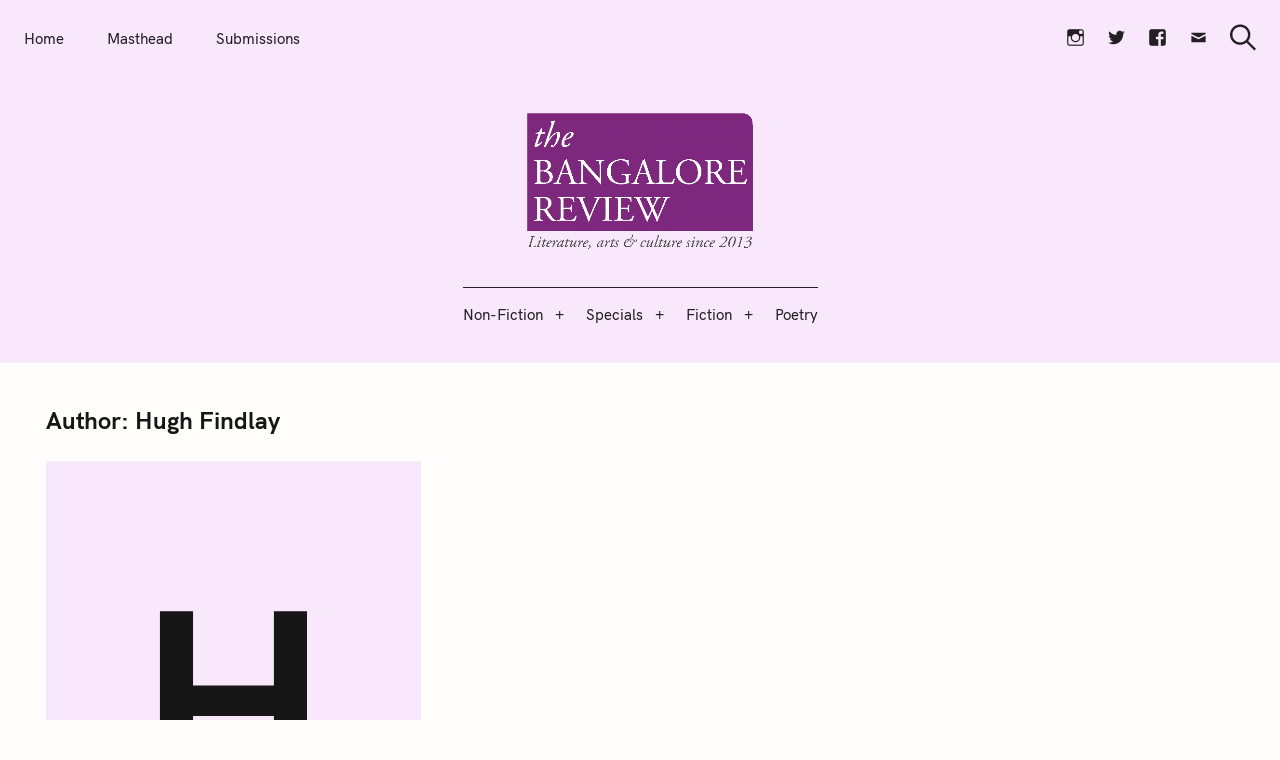

--- FILE ---
content_type: text/html; charset=UTF-8
request_url: https://bangalorereview.com/author/hugh-f/
body_size: 20286
content:
<!DOCTYPE html>
<html lang="en-US">
<head>
	<meta charset="UTF-8">
	<meta name="viewport" content="width=device-width, initial-scale=1">
	<link rel="profile" href="https://gmpg.org/xfn/11">

	<link href="https://fonts.googleapis.com" rel="preconnect" crossorigin><link href="https://fonts.gstatic.com" rel="preconnect" crossorigin><link href="//pxgcdn.com" rel="preconnect" crossorigin><meta name='robots' content='index, follow, max-image-preview:large, max-snippet:-1, max-video-preview:-1' />

	<!-- This site is optimized with the Yoast SEO plugin v26.5 - https://yoast.com/wordpress/plugins/seo/ -->
	<title>Hugh Findlay, Author at The Bangalore Review</title>
	<link rel="canonical" href="https://bangalorereview.com/author/hugh-f/" />
	<meta property="og:locale" content="en_US" />
	<meta property="og:type" content="profile" />
	<meta property="og:title" content="Hugh Findlay, Author at The Bangalore Review" />
	<meta property="og:url" content="https://bangalorereview.com/author/hugh-f/" />
	<meta property="og:site_name" content="The Bangalore Review" />
	<meta property="og:image" content="https://secure.gravatar.com/avatar/e6441a16f993a0cfdf14e2cc3d4d5b8b?s=500&d=mm&r=g" />
	<meta name="twitter:card" content="summary_large_image" />
	<script type="application/ld+json" class="yoast-schema-graph">{"@context":"https://schema.org","@graph":[{"@type":"ProfilePage","@id":"https://bangalorereview.com/author/hugh-f/","url":"https://bangalorereview.com/author/hugh-f/","name":"Hugh Findlay, Author at The Bangalore Review","isPartOf":{"@id":"https://bangalorereview.com/#website"},"breadcrumb":{"@id":"https://bangalorereview.com/author/hugh-f/#breadcrumb"},"inLanguage":"en-US","potentialAction":[{"@type":"ReadAction","target":["https://bangalorereview.com/author/hugh-f/"]}]},{"@type":"BreadcrumbList","@id":"https://bangalorereview.com/author/hugh-f/#breadcrumb","itemListElement":[{"@type":"ListItem","position":1,"name":"Home","item":"https://bangalorereview.com/"},{"@type":"ListItem","position":2,"name":"Archives for Hugh Findlay"}]},{"@type":"WebSite","@id":"https://bangalorereview.com/#website","url":"https://bangalorereview.com/","name":"The Bangalore Review","description":"Vol. XIII | Issue 3 | October 2025","publisher":{"@id":"https://bangalorereview.com/#organization"},"potentialAction":[{"@type":"SearchAction","target":{"@type":"EntryPoint","urlTemplate":"https://bangalorereview.com/?s={search_term_string}"},"query-input":{"@type":"PropertyValueSpecification","valueRequired":true,"valueName":"search_term_string"}}],"inLanguage":"en-US"},{"@type":"Organization","@id":"https://bangalorereview.com/#organization","name":"The Bangalore Review","url":"https://bangalorereview.com/","logo":{"@type":"ImageObject","inLanguage":"en-US","@id":"https://bangalorereview.com/#/schema/logo/image/","url":"https://bangalorereview.com/wp-content/uploads/2021/07/tbr-logo-01-1-e1627503006201.png","contentUrl":"https://bangalorereview.com/wp-content/uploads/2021/07/tbr-logo-01-1-e1627503006201.png","width":1942,"height":1200,"caption":"The Bangalore Review"},"image":{"@id":"https://bangalorereview.com/#/schema/logo/image/"}},{"@type":"Person","@id":"https://bangalorereview.com/#/schema/person/130c90d86dc9758c65cd118894562f52","name":"Hugh Findlay","description":"Hugh Findlay lives in Durham, North Carolina, and would rather be caught fishing. He drives a little red MG, throws darts on Tuesdays, reads and writes a lot, and cooks a pretty good gumbo.","mainEntityOfPage":{"@id":"https://bangalorereview.com/author/hugh-f/"}}]}</script>
	<!-- / Yoast SEO plugin. -->


<link rel='dns-prefetch' href='//pxgcdn.com' />
<link rel='dns-prefetch' href='//fonts.googleapis.com' />
<link rel="alternate" type="application/rss+xml" title="The Bangalore Review &raquo; Feed" href="https://bangalorereview.com/feed/" />
<link rel="alternate" type="application/rss+xml" title="The Bangalore Review &raquo; Comments Feed" href="https://bangalorereview.com/comments/feed/" />
<link rel="alternate" type="application/rss+xml" title="The Bangalore Review &raquo; Posts by Hugh Findlay Feed" href="https://bangalorereview.com/author/hugh-f/feed/" />
		<!-- This site uses the Google Analytics by MonsterInsights plugin v9.10.1 - Using Analytics tracking - https://www.monsterinsights.com/ -->
							<script src="//www.googletagmanager.com/gtag/js?id=G-MH5ZVS1RRY"  data-cfasync="false" data-wpfc-render="false" type="text/javascript" async></script>
			<script data-cfasync="false" data-wpfc-render="false" type="text/javascript">
				var mi_version = '9.10.1';
				var mi_track_user = true;
				var mi_no_track_reason = '';
								var MonsterInsightsDefaultLocations = {"page_location":"https:\/\/bangalorereview.com\/author\/hugh-f\/"};
								if ( typeof MonsterInsightsPrivacyGuardFilter === 'function' ) {
					var MonsterInsightsLocations = (typeof MonsterInsightsExcludeQuery === 'object') ? MonsterInsightsPrivacyGuardFilter( MonsterInsightsExcludeQuery ) : MonsterInsightsPrivacyGuardFilter( MonsterInsightsDefaultLocations );
				} else {
					var MonsterInsightsLocations = (typeof MonsterInsightsExcludeQuery === 'object') ? MonsterInsightsExcludeQuery : MonsterInsightsDefaultLocations;
				}

								var disableStrs = [
										'ga-disable-G-MH5ZVS1RRY',
									];

				/* Function to detect opted out users */
				function __gtagTrackerIsOptedOut() {
					for (var index = 0; index < disableStrs.length; index++) {
						if (document.cookie.indexOf(disableStrs[index] + '=true') > -1) {
							return true;
						}
					}

					return false;
				}

				/* Disable tracking if the opt-out cookie exists. */
				if (__gtagTrackerIsOptedOut()) {
					for (var index = 0; index < disableStrs.length; index++) {
						window[disableStrs[index]] = true;
					}
				}

				/* Opt-out function */
				function __gtagTrackerOptout() {
					for (var index = 0; index < disableStrs.length; index++) {
						document.cookie = disableStrs[index] + '=true; expires=Thu, 31 Dec 2099 23:59:59 UTC; path=/';
						window[disableStrs[index]] = true;
					}
				}

				if ('undefined' === typeof gaOptout) {
					function gaOptout() {
						__gtagTrackerOptout();
					}
				}
								window.dataLayer = window.dataLayer || [];

				window.MonsterInsightsDualTracker = {
					helpers: {},
					trackers: {},
				};
				if (mi_track_user) {
					function __gtagDataLayer() {
						dataLayer.push(arguments);
					}

					function __gtagTracker(type, name, parameters) {
						if (!parameters) {
							parameters = {};
						}

						if (parameters.send_to) {
							__gtagDataLayer.apply(null, arguments);
							return;
						}

						if (type === 'event') {
														parameters.send_to = monsterinsights_frontend.v4_id;
							var hookName = name;
							if (typeof parameters['event_category'] !== 'undefined') {
								hookName = parameters['event_category'] + ':' + name;
							}

							if (typeof MonsterInsightsDualTracker.trackers[hookName] !== 'undefined') {
								MonsterInsightsDualTracker.trackers[hookName](parameters);
							} else {
								__gtagDataLayer('event', name, parameters);
							}
							
						} else {
							__gtagDataLayer.apply(null, arguments);
						}
					}

					__gtagTracker('js', new Date());
					__gtagTracker('set', {
						'developer_id.dZGIzZG': true,
											});
					if ( MonsterInsightsLocations.page_location ) {
						__gtagTracker('set', MonsterInsightsLocations);
					}
										__gtagTracker('config', 'G-MH5ZVS1RRY', {"forceSSL":"true","link_attribution":"true"} );
										window.gtag = __gtagTracker;										(function () {
						/* https://developers.google.com/analytics/devguides/collection/analyticsjs/ */
						/* ga and __gaTracker compatibility shim. */
						var noopfn = function () {
							return null;
						};
						var newtracker = function () {
							return new Tracker();
						};
						var Tracker = function () {
							return null;
						};
						var p = Tracker.prototype;
						p.get = noopfn;
						p.set = noopfn;
						p.send = function () {
							var args = Array.prototype.slice.call(arguments);
							args.unshift('send');
							__gaTracker.apply(null, args);
						};
						var __gaTracker = function () {
							var len = arguments.length;
							if (len === 0) {
								return;
							}
							var f = arguments[len - 1];
							if (typeof f !== 'object' || f === null || typeof f.hitCallback !== 'function') {
								if ('send' === arguments[0]) {
									var hitConverted, hitObject = false, action;
									if ('event' === arguments[1]) {
										if ('undefined' !== typeof arguments[3]) {
											hitObject = {
												'eventAction': arguments[3],
												'eventCategory': arguments[2],
												'eventLabel': arguments[4],
												'value': arguments[5] ? arguments[5] : 1,
											}
										}
									}
									if ('pageview' === arguments[1]) {
										if ('undefined' !== typeof arguments[2]) {
											hitObject = {
												'eventAction': 'page_view',
												'page_path': arguments[2],
											}
										}
									}
									if (typeof arguments[2] === 'object') {
										hitObject = arguments[2];
									}
									if (typeof arguments[5] === 'object') {
										Object.assign(hitObject, arguments[5]);
									}
									if ('undefined' !== typeof arguments[1].hitType) {
										hitObject = arguments[1];
										if ('pageview' === hitObject.hitType) {
											hitObject.eventAction = 'page_view';
										}
									}
									if (hitObject) {
										action = 'timing' === arguments[1].hitType ? 'timing_complete' : hitObject.eventAction;
										hitConverted = mapArgs(hitObject);
										__gtagTracker('event', action, hitConverted);
									}
								}
								return;
							}

							function mapArgs(args) {
								var arg, hit = {};
								var gaMap = {
									'eventCategory': 'event_category',
									'eventAction': 'event_action',
									'eventLabel': 'event_label',
									'eventValue': 'event_value',
									'nonInteraction': 'non_interaction',
									'timingCategory': 'event_category',
									'timingVar': 'name',
									'timingValue': 'value',
									'timingLabel': 'event_label',
									'page': 'page_path',
									'location': 'page_location',
									'title': 'page_title',
									'referrer' : 'page_referrer',
								};
								for (arg in args) {
																		if (!(!args.hasOwnProperty(arg) || !gaMap.hasOwnProperty(arg))) {
										hit[gaMap[arg]] = args[arg];
									} else {
										hit[arg] = args[arg];
									}
								}
								return hit;
							}

							try {
								f.hitCallback();
							} catch (ex) {
							}
						};
						__gaTracker.create = newtracker;
						__gaTracker.getByName = newtracker;
						__gaTracker.getAll = function () {
							return [];
						};
						__gaTracker.remove = noopfn;
						__gaTracker.loaded = true;
						window['__gaTracker'] = __gaTracker;
					})();
									} else {
										console.log("");
					(function () {
						function __gtagTracker() {
							return null;
						}

						window['__gtagTracker'] = __gtagTracker;
						window['gtag'] = __gtagTracker;
					})();
									}
			</script>
							<!-- / Google Analytics by MonsterInsights -->
		<style id='wp-img-auto-sizes-contain-inline-css' type='text/css'>
img:is([sizes=auto i],[sizes^="auto," i]){contain-intrinsic-size:3000px 1500px}
/*# sourceURL=wp-img-auto-sizes-contain-inline-css */
</style>
<link rel='stylesheet' id='customify-font-stylesheet-0-css' href='//pxgcdn.com/fonts/hk-grotesk/stylesheet.css' type='text/css' media='all' />
<link rel='stylesheet' id='customify-font-stylesheet-1-css' href='//pxgcdn.com/fonts/hk-grotesk/stylesheet.css' type='text/css' media='all' />
<link rel='stylesheet' id='customify-font-stylesheet-2-css' href='//pxgcdn.com/fonts/hk-grotesk/stylesheet.css' type='text/css' media='all' />
<link rel='stylesheet' id='customify-font-stylesheet-3-css' href='//pxgcdn.com/fonts/hk-grotesk/stylesheet.css' type='text/css' media='all' />
<link rel='stylesheet' id='customify-font-stylesheet-4-css' href='//pxgcdn.com/fonts/hk-grotesk/stylesheet.css' type='text/css' media='all' />
<link rel='stylesheet' id='customify-font-stylesheet-5-css' href='//pxgcdn.com/fonts/hk-grotesk/stylesheet.css' type='text/css' media='all' />
<link rel='stylesheet' id='customify-font-stylesheet-6-css' href='//pxgcdn.com/fonts/hk-grotesk/stylesheet.css' type='text/css' media='all' />
<link rel='stylesheet' id='customify-font-stylesheet-7-css' href='//pxgcdn.com/fonts/hk-grotesk/stylesheet.css' type='text/css' media='all' />
<link rel='stylesheet' id='customify-font-stylesheet-8-css' href='//pxgcdn.com/fonts/hk-grotesk/stylesheet.css' type='text/css' media='all' />
<link rel='stylesheet' id='customify-font-stylesheet-9-css' href='//pxgcdn.com/fonts/hk-grotesk/stylesheet.css' type='text/css' media='all' />
<link rel='stylesheet' id='customify-font-stylesheet-10-css' href='//pxgcdn.com/fonts/hk-grotesk/stylesheet.css' type='text/css' media='all' />
<link rel='stylesheet' id='customify-font-stylesheet-11-css' href='//pxgcdn.com/fonts/hk-grotesk/stylesheet.css' type='text/css' media='all' />
<link rel='stylesheet' id='customify-font-stylesheet-12-css' href='https://fonts.googleapis.com/css2?family=Caudex:ital,wght@0,400;0,700;1,400;1,700&#038;family=PT%20Serif:ital,wght@0,400;0,700;1,400;1,700&#038;family=IBM%20Plex%20Sans:ital,wght@0,100;0,200;0,300;0,400;0,500;0,600;0,700;1,100;1,200;1,300;1,400;1,500;1,600;1,700&#038;display=swap' type='text/css' media='all' />
<style id='wp-emoji-styles-inline-css' type='text/css'>

	img.wp-smiley, img.emoji {
		display: inline !important;
		border: none !important;
		box-shadow: none !important;
		height: 1em !important;
		width: 1em !important;
		margin: 0 0.07em !important;
		vertical-align: -0.1em !important;
		background: none !important;
		padding: 0 !important;
	}
/*# sourceURL=wp-emoji-styles-inline-css */
</style>
<link rel='stylesheet' id='wp-block-library-css' href='https://bangalorereview.com/wp-includes/css/dist/block-library/style.min.css?ver=6.9' type='text/css' media='all' />
<style id='wp-block-library-inline-css' type='text/css'>
.has-sm-color-primary-color { color: #a283a7 !important; }.has-sm-color-primary-background-color { background-color: #a283a7; }.has-sm-dark-primary-color { color: #4f4b50 !important; }.has-sm-dark-primary-background-color { background-color: #4f4b50; }.has-sm-dark-secondary-color { color: #6d5e70 !important; }.has-sm-dark-secondary-background-color { background-color: #6d5e70; }.has-sm-light-primary-color { color: #f9f8fa !important; }.has-sm-light-primary-background-color { background-color: #f9f8fa; }.has-sm-light-secondary-color { color: #f7f1f8 !important; }.has-sm-light-secondary-background-color { background-color: #f7f1f8; }

/*# sourceURL=wp-block-library-inline-css */
</style><style id='wp-block-heading-inline-css' type='text/css'>
h1:where(.wp-block-heading).has-background,h2:where(.wp-block-heading).has-background,h3:where(.wp-block-heading).has-background,h4:where(.wp-block-heading).has-background,h5:where(.wp-block-heading).has-background,h6:where(.wp-block-heading).has-background{padding:1.25em 2.375em}h1.has-text-align-left[style*=writing-mode]:where([style*=vertical-lr]),h1.has-text-align-right[style*=writing-mode]:where([style*=vertical-rl]),h2.has-text-align-left[style*=writing-mode]:where([style*=vertical-lr]),h2.has-text-align-right[style*=writing-mode]:where([style*=vertical-rl]),h3.has-text-align-left[style*=writing-mode]:where([style*=vertical-lr]),h3.has-text-align-right[style*=writing-mode]:where([style*=vertical-rl]),h4.has-text-align-left[style*=writing-mode]:where([style*=vertical-lr]),h4.has-text-align-right[style*=writing-mode]:where([style*=vertical-rl]),h5.has-text-align-left[style*=writing-mode]:where([style*=vertical-lr]),h5.has-text-align-right[style*=writing-mode]:where([style*=vertical-rl]),h6.has-text-align-left[style*=writing-mode]:where([style*=vertical-lr]),h6.has-text-align-right[style*=writing-mode]:where([style*=vertical-rl]){rotate:180deg}
/*# sourceURL=https://bangalorereview.com/wp-includes/blocks/heading/style.min.css */
</style>
<style id='wp-block-paragraph-inline-css' type='text/css'>
.is-small-text{font-size:.875em}.is-regular-text{font-size:1em}.is-large-text{font-size:2.25em}.is-larger-text{font-size:3em}.has-drop-cap:not(:focus):first-letter{float:left;font-size:8.4em;font-style:normal;font-weight:100;line-height:.68;margin:.05em .1em 0 0;text-transform:uppercase}body.rtl .has-drop-cap:not(:focus):first-letter{float:none;margin-left:.1em}p.has-drop-cap.has-background{overflow:hidden}:root :where(p.has-background){padding:1.25em 2.375em}:where(p.has-text-color:not(.has-link-color)) a{color:inherit}p.has-text-align-left[style*="writing-mode:vertical-lr"],p.has-text-align-right[style*="writing-mode:vertical-rl"]{rotate:180deg}
/*# sourceURL=https://bangalorereview.com/wp-includes/blocks/paragraph/style.min.css */
</style>
<style id='global-styles-inline-css' type='text/css'>
:root{--wp--preset--aspect-ratio--square: 1;--wp--preset--aspect-ratio--4-3: 4/3;--wp--preset--aspect-ratio--3-4: 3/4;--wp--preset--aspect-ratio--3-2: 3/2;--wp--preset--aspect-ratio--2-3: 2/3;--wp--preset--aspect-ratio--16-9: 16/9;--wp--preset--aspect-ratio--9-16: 9/16;--wp--preset--color--black: #000000;--wp--preset--color--cyan-bluish-gray: #abb8c3;--wp--preset--color--white: #ffffff;--wp--preset--color--pale-pink: #f78da7;--wp--preset--color--vivid-red: #cf2e2e;--wp--preset--color--luminous-vivid-orange: #ff6900;--wp--preset--color--luminous-vivid-amber: #fcb900;--wp--preset--color--light-green-cyan: #7bdcb5;--wp--preset--color--vivid-green-cyan: #00d084;--wp--preset--color--pale-cyan-blue: #8ed1fc;--wp--preset--color--vivid-cyan-blue: #0693e3;--wp--preset--color--vivid-purple: #9b51e0;--wp--preset--gradient--vivid-cyan-blue-to-vivid-purple: linear-gradient(135deg,rgb(6,147,227) 0%,rgb(155,81,224) 100%);--wp--preset--gradient--light-green-cyan-to-vivid-green-cyan: linear-gradient(135deg,rgb(122,220,180) 0%,rgb(0,208,130) 100%);--wp--preset--gradient--luminous-vivid-amber-to-luminous-vivid-orange: linear-gradient(135deg,rgb(252,185,0) 0%,rgb(255,105,0) 100%);--wp--preset--gradient--luminous-vivid-orange-to-vivid-red: linear-gradient(135deg,rgb(255,105,0) 0%,rgb(207,46,46) 100%);--wp--preset--gradient--very-light-gray-to-cyan-bluish-gray: linear-gradient(135deg,rgb(238,238,238) 0%,rgb(169,184,195) 100%);--wp--preset--gradient--cool-to-warm-spectrum: linear-gradient(135deg,rgb(74,234,220) 0%,rgb(151,120,209) 20%,rgb(207,42,186) 40%,rgb(238,44,130) 60%,rgb(251,105,98) 80%,rgb(254,248,76) 100%);--wp--preset--gradient--blush-light-purple: linear-gradient(135deg,rgb(255,206,236) 0%,rgb(152,150,240) 100%);--wp--preset--gradient--blush-bordeaux: linear-gradient(135deg,rgb(254,205,165) 0%,rgb(254,45,45) 50%,rgb(107,0,62) 100%);--wp--preset--gradient--luminous-dusk: linear-gradient(135deg,rgb(255,203,112) 0%,rgb(199,81,192) 50%,rgb(65,88,208) 100%);--wp--preset--gradient--pale-ocean: linear-gradient(135deg,rgb(255,245,203) 0%,rgb(182,227,212) 50%,rgb(51,167,181) 100%);--wp--preset--gradient--electric-grass: linear-gradient(135deg,rgb(202,248,128) 0%,rgb(113,206,126) 100%);--wp--preset--gradient--midnight: linear-gradient(135deg,rgb(2,3,129) 0%,rgb(40,116,252) 100%);--wp--preset--font-size--small: 13px;--wp--preset--font-size--medium: 20px;--wp--preset--font-size--large: 36px;--wp--preset--font-size--x-large: 42px;--wp--preset--spacing--20: 0.44rem;--wp--preset--spacing--30: 0.67rem;--wp--preset--spacing--40: 1rem;--wp--preset--spacing--50: 1.5rem;--wp--preset--spacing--60: 2.25rem;--wp--preset--spacing--70: 3.38rem;--wp--preset--spacing--80: 5.06rem;--wp--preset--shadow--natural: 6px 6px 9px rgba(0, 0, 0, 0.2);--wp--preset--shadow--deep: 12px 12px 50px rgba(0, 0, 0, 0.4);--wp--preset--shadow--sharp: 6px 6px 0px rgba(0, 0, 0, 0.2);--wp--preset--shadow--outlined: 6px 6px 0px -3px rgb(255, 255, 255), 6px 6px rgb(0, 0, 0);--wp--preset--shadow--crisp: 6px 6px 0px rgb(0, 0, 0);}:where(.is-layout-flex){gap: 0.5em;}:where(.is-layout-grid){gap: 0.5em;}body .is-layout-flex{display: flex;}.is-layout-flex{flex-wrap: wrap;align-items: center;}.is-layout-flex > :is(*, div){margin: 0;}body .is-layout-grid{display: grid;}.is-layout-grid > :is(*, div){margin: 0;}:where(.wp-block-columns.is-layout-flex){gap: 2em;}:where(.wp-block-columns.is-layout-grid){gap: 2em;}:where(.wp-block-post-template.is-layout-flex){gap: 1.25em;}:where(.wp-block-post-template.is-layout-grid){gap: 1.25em;}.has-black-color{color: var(--wp--preset--color--black) !important;}.has-cyan-bluish-gray-color{color: var(--wp--preset--color--cyan-bluish-gray) !important;}.has-white-color{color: var(--wp--preset--color--white) !important;}.has-pale-pink-color{color: var(--wp--preset--color--pale-pink) !important;}.has-vivid-red-color{color: var(--wp--preset--color--vivid-red) !important;}.has-luminous-vivid-orange-color{color: var(--wp--preset--color--luminous-vivid-orange) !important;}.has-luminous-vivid-amber-color{color: var(--wp--preset--color--luminous-vivid-amber) !important;}.has-light-green-cyan-color{color: var(--wp--preset--color--light-green-cyan) !important;}.has-vivid-green-cyan-color{color: var(--wp--preset--color--vivid-green-cyan) !important;}.has-pale-cyan-blue-color{color: var(--wp--preset--color--pale-cyan-blue) !important;}.has-vivid-cyan-blue-color{color: var(--wp--preset--color--vivid-cyan-blue) !important;}.has-vivid-purple-color{color: var(--wp--preset--color--vivid-purple) !important;}.has-black-background-color{background-color: var(--wp--preset--color--black) !important;}.has-cyan-bluish-gray-background-color{background-color: var(--wp--preset--color--cyan-bluish-gray) !important;}.has-white-background-color{background-color: var(--wp--preset--color--white) !important;}.has-pale-pink-background-color{background-color: var(--wp--preset--color--pale-pink) !important;}.has-vivid-red-background-color{background-color: var(--wp--preset--color--vivid-red) !important;}.has-luminous-vivid-orange-background-color{background-color: var(--wp--preset--color--luminous-vivid-orange) !important;}.has-luminous-vivid-amber-background-color{background-color: var(--wp--preset--color--luminous-vivid-amber) !important;}.has-light-green-cyan-background-color{background-color: var(--wp--preset--color--light-green-cyan) !important;}.has-vivid-green-cyan-background-color{background-color: var(--wp--preset--color--vivid-green-cyan) !important;}.has-pale-cyan-blue-background-color{background-color: var(--wp--preset--color--pale-cyan-blue) !important;}.has-vivid-cyan-blue-background-color{background-color: var(--wp--preset--color--vivid-cyan-blue) !important;}.has-vivid-purple-background-color{background-color: var(--wp--preset--color--vivid-purple) !important;}.has-black-border-color{border-color: var(--wp--preset--color--black) !important;}.has-cyan-bluish-gray-border-color{border-color: var(--wp--preset--color--cyan-bluish-gray) !important;}.has-white-border-color{border-color: var(--wp--preset--color--white) !important;}.has-pale-pink-border-color{border-color: var(--wp--preset--color--pale-pink) !important;}.has-vivid-red-border-color{border-color: var(--wp--preset--color--vivid-red) !important;}.has-luminous-vivid-orange-border-color{border-color: var(--wp--preset--color--luminous-vivid-orange) !important;}.has-luminous-vivid-amber-border-color{border-color: var(--wp--preset--color--luminous-vivid-amber) !important;}.has-light-green-cyan-border-color{border-color: var(--wp--preset--color--light-green-cyan) !important;}.has-vivid-green-cyan-border-color{border-color: var(--wp--preset--color--vivid-green-cyan) !important;}.has-pale-cyan-blue-border-color{border-color: var(--wp--preset--color--pale-cyan-blue) !important;}.has-vivid-cyan-blue-border-color{border-color: var(--wp--preset--color--vivid-cyan-blue) !important;}.has-vivid-purple-border-color{border-color: var(--wp--preset--color--vivid-purple) !important;}.has-vivid-cyan-blue-to-vivid-purple-gradient-background{background: var(--wp--preset--gradient--vivid-cyan-blue-to-vivid-purple) !important;}.has-light-green-cyan-to-vivid-green-cyan-gradient-background{background: var(--wp--preset--gradient--light-green-cyan-to-vivid-green-cyan) !important;}.has-luminous-vivid-amber-to-luminous-vivid-orange-gradient-background{background: var(--wp--preset--gradient--luminous-vivid-amber-to-luminous-vivid-orange) !important;}.has-luminous-vivid-orange-to-vivid-red-gradient-background{background: var(--wp--preset--gradient--luminous-vivid-orange-to-vivid-red) !important;}.has-very-light-gray-to-cyan-bluish-gray-gradient-background{background: var(--wp--preset--gradient--very-light-gray-to-cyan-bluish-gray) !important;}.has-cool-to-warm-spectrum-gradient-background{background: var(--wp--preset--gradient--cool-to-warm-spectrum) !important;}.has-blush-light-purple-gradient-background{background: var(--wp--preset--gradient--blush-light-purple) !important;}.has-blush-bordeaux-gradient-background{background: var(--wp--preset--gradient--blush-bordeaux) !important;}.has-luminous-dusk-gradient-background{background: var(--wp--preset--gradient--luminous-dusk) !important;}.has-pale-ocean-gradient-background{background: var(--wp--preset--gradient--pale-ocean) !important;}.has-electric-grass-gradient-background{background: var(--wp--preset--gradient--electric-grass) !important;}.has-midnight-gradient-background{background: var(--wp--preset--gradient--midnight) !important;}.has-small-font-size{font-size: var(--wp--preset--font-size--small) !important;}.has-medium-font-size{font-size: var(--wp--preset--font-size--medium) !important;}.has-large-font-size{font-size: var(--wp--preset--font-size--large) !important;}.has-x-large-font-size{font-size: var(--wp--preset--font-size--x-large) !important;}
/*# sourceURL=global-styles-inline-css */
</style>

<style id='classic-theme-styles-inline-css' type='text/css'>
/*! This file is auto-generated */
.wp-block-button__link{color:#fff;background-color:#32373c;border-radius:9999px;box-shadow:none;text-decoration:none;padding:calc(.667em + 2px) calc(1.333em + 2px);font-size:1.125em}.wp-block-file__button{background:#32373c;color:#fff;text-decoration:none}
/*# sourceURL=/wp-includes/css/classic-themes.min.css */
</style>
<link rel='stylesheet' id='felt-google-fonts-css' href='//fonts.googleapis.com/css?family=Playfair+Display%3A700%7CLora%3A400%2C700%7CPT+Serif%3A400%2C400i%2C700%2C700i%7CMontserrat%3A300%2C400%2C500%2C600&#038;subset=latin%2Clatin-ext&#038;ver=6.9' type='text/css' media='all' />
<link rel='stylesheet' id='felt-style-css' href='https://bangalorereview.com/wp-content/themes/felt/style.css?ver=2.9.0' type='text/css' media='all' />
<link rel='stylesheet' id='genericons-css' href='https://bangalorereview.com/wp-content/plugins/pixelgrade-care/theme-helpers/jetpack-fallbacks/genericons/genericons/genericons.css?ver=3.1' type='text/css' media='all' />
<link rel='stylesheet' id='jetpack-social-menu-css' href='https://bangalorereview.com/wp-content/plugins/pixelgrade-care/theme-helpers/jetpack-fallbacks/social-menu/social-menu.css?ver=1.0' type='text/css' media='all' />
<script type="text/javascript" src="https://bangalorereview.com/wp-content/plugins/google-analytics-for-wordpress/assets/js/frontend-gtag.js?ver=9.10.1" id="monsterinsights-frontend-script-js" async="async" data-wp-strategy="async"></script>
<script data-cfasync="false" data-wpfc-render="false" type="text/javascript" id='monsterinsights-frontend-script-js-extra'>/* <![CDATA[ */
var monsterinsights_frontend = {"js_events_tracking":"true","download_extensions":"doc,pdf,ppt,zip,xls,docx,pptx,xlsx","inbound_paths":"[{\"path\":\"\\\/go\\\/\",\"label\":\"affiliate\"},{\"path\":\"\\\/recommend\\\/\",\"label\":\"affiliate\"}]","home_url":"https:\/\/bangalorereview.com","hash_tracking":"false","v4_id":"G-MH5ZVS1RRY"};/* ]]> */
</script>
<script type="text/javascript" src="https://bangalorereview.com/wp-includes/js/jquery/jquery.min.js?ver=3.7.1" id="jquery-core-js"></script>
<script type="text/javascript" src="https://bangalorereview.com/wp-includes/js/jquery/jquery-migrate.min.js?ver=3.4.1" id="jquery-migrate-js"></script>
<link rel="https://api.w.org/" href="https://bangalorereview.com/wp-json/" /><link rel="alternate" title="JSON" type="application/json" href="https://bangalorereview.com/wp-json/wp/v2/users/1604" /><link rel="EditURI" type="application/rsd+xml" title="RSD" href="https://bangalorereview.com/xmlrpc.php?rsd" />
<meta name="generator" content="WordPress 6.9" />
		<!-- Custom Logo: hide header text -->
		<style id="custom-logo-css" type="text/css">
			.site-title, .site-description-text {
				position: absolute;
				clip-path: inset(50%);
			}
		</style>
		<meta name="generator" content="Powered by Slider Revolution 6.7.15 - responsive, Mobile-Friendly Slider Plugin for WordPress with comfortable drag and drop interface." />
<style id="uagb-style-conditional-extension">@media (min-width: 1025px){body .uag-hide-desktop.uagb-google-map__wrap,body .uag-hide-desktop{display:none !important}}@media (min-width: 768px) and (max-width: 1024px){body .uag-hide-tab.uagb-google-map__wrap,body .uag-hide-tab{display:none !important}}@media (max-width: 767px){body .uag-hide-mob.uagb-google-map__wrap,body .uag-hide-mob{display:none !important}}</style><link rel="icon" href="https://bangalorereview.com/wp-content/uploads/2021/07/cropped-tbrArtboard-1-1-32x32.jpg" sizes="32x32" />
<link rel="icon" href="https://bangalorereview.com/wp-content/uploads/2021/07/cropped-tbrArtboard-1-1-192x192.jpg" sizes="192x192" />
<link rel="apple-touch-icon" href="https://bangalorereview.com/wp-content/uploads/2021/07/cropped-tbrArtboard-1-1-180x180.jpg" />
<meta name="msapplication-TileImage" content="https://bangalorereview.com/wp-content/uploads/2021/07/cropped-tbrArtboard-1-1-270x270.jpg" />
			<style id="customify_output_style">
				:root { --sm-color-primary: #9f46af; }
:root { --sm-color-secondary: #7240ca; }
:root { --sm-color-tertiary: #e53952; }
:root { --sm-dark-primary: #231f24; }
:root { --sm-dark-secondary: #4b334f; }
:root { --sm-dark-tertiary: #9d969e; }
:root { --sm-light-primary: #f9f5fa; }
:root { --sm-light-secondary: #f9e8fc; }
:root { --sm-light-tertiary: #f5edef; }
.site-logo img, .custom-logo-link img { max-height: 145px; }
.menu--primary, .site-header-sticky { min-height: 53px; }
.u-header-height-padding-top { padding-top: 53px; }

	.c-navbar ul {
		margin-left: -56px;
	}
	
			@media only screen and (max-width: 1360px) {
				.c-navbar ul {
					margin-left: -43px;
				}
			}
			
			@media only screen and (max-width: 1024px) {
				.c-navbar ul {
					margin-left: -35px;
				}
			}
			
			@media only screen and (max-width: 768px) {
				.c-navbar ul {
					margin-left: -29px;
				}
			}
			
			@media only screen and (max-width: 320px) {
				.c-navbar ul {
					margin-left: -25px;
				}
			}
			
	.c-navbar li {
		margin-left: 56px;
	}
	
			@media only screen and (max-width: 1360px) {
				.c-navbar li {
					margin-left: 43px;
				}
			}
			
			@media only screen and (max-width: 1024px) {
				.c-navbar li {
					margin-left: 35px;
				}
			}
			
			@media only screen and (max-width: 768px) {
				.c-navbar li {
					margin-left: 29px;
				}
			}
			
			@media only screen and (max-width: 320px) {
				.c-navbar li {
					margin-left: 25px;
				}
			}
			
	.u-header-sides-spacing {
		padding-left: 30px;
	}
	
			@media only screen and (max-width: 1360px) {
				.u-header-sides-spacing {
					padding-left: 24px;
				}
			}
			
			@media only screen and (max-width: 1024px) {
				.u-header-sides-spacing {
					padding-left: 20px;
				}
			}
			
			@media only screen and (max-width: 768px) {
				.u-header-sides-spacing {
					padding-left: 17px;
				}
			}
			
			@media only screen and (max-width: 320px) {
				.u-header-sides-spacing {
					padding-left: 15px;
				}
			}
			
	.u-header-sides-spacing {
		padding-right: 30px;
	}
	
			@media only screen and (max-width: 1360px) {
				.u-header-sides-spacing {
					padding-right: 24px;
				}
			}
			
			@media only screen and (max-width: 1024px) {
				.u-header-sides-spacing {
					padding-right: 20px;
				}
			}
			
			@media only screen and (max-width: 768px) {
				.u-header-sides-spacing {
					padding-right: 17px;
				}
			}
			
			@media only screen and (max-width: 320px) {
				.u-header-sides-spacing {
					padding-right: 15px;
				}
			}
			.c-navbar, .c-navbar li { color: #231f24; }
.c-navbar [class*="current-menu"],
 .c-navbar li:hover { color: #9f46af; }
.c-navbar [class*="children"]:hover:after { border-top-color: #9f46af; }
.u-header-background, .u-site-header-sticky--not-top .site-header,
 .single.u-site-header-sticky:not(.u-site-header-transparent) .site-header,
 .single:not(.entry-image--none) .entry-header,
 .c-navbar__zone--right .menu--primary:after,
 .entry-content a:not([class]),
 .comment__content a:not([class]),
 .o-layout__full:first-child .widget:nth-of-type(2n):not(.widget_promo_box--dark):not(.dark):not(.featured-posts-cards--mobile),
 .o-layout__full:first-child .widget:nth-of-type(2n):not(.widget_promo_box--dark):not(.dark) .slick-list:after,
 
 .o-layout__full:nth-of-type(2n) .widget:nth-of-type(2n+1):not(.widget_promo_box--dark):not(.dark):not(.featured-posts-cards--mobile), 
 .o-layout__full:nth-of-type(2n+1) .widget:nth-of-type(2n):not(.widget_promo_box--dark):not(.dark):not(.featured-posts-cards--mobile),
 
 .o-layout__full:nth-of-type(2n) .widget:nth-of-type(2n+1):not(.widget_promo_box--dark):not(.dark):not(.featured-posts-cards--mobile) .slick-list:after, 
 .o-layout__full:nth-of-type(2n+1) .widget:nth-of-type(2n):not(.widget_promo_box--dark):not(.dark):not(.featured-posts-cards--mobile) .slick-list:after,
 
 .widget_promo_box--light,
 .site-description,
 .related-posts-container,
 .jetpack_subscription_widget.widget--content,
 .widget_blog_subscription.widget--content,
 article:not(.has-post-thumbnail) > .c-card .c-card__thumbnail-background,
 .highlighted { background-color: #f9e8fc; }
.woocommerce-header:after,
 .woocommerce-product-archive:after,
 .woocommerce-product-header:after, 
 .single-product .woocommerce-notices-wrapper:after { background-color: #f9e8fc; }
.site-header-sticky,
 .site-header-sticky .c-navbar,
 .site-header-sticky .c-navbar li { color: #fff4e8; }
.site-header-sticky .cart-count { background-color: #fff4e8; }
.site-header-sticky a:hover, 
 .site-header-sticky .search-trigger:hover *,
 .site-header-sticky .c-navbar [class*="current-menu"],
 .site-header-sticky .c-navbar li:hover,
 .c-reading-bar__menu-trigger:hover { color: #fffcfc; }
.site-header-sticky .c-navbar li a:before { background-color: #fffcfc; }
.site-header-sticky, 
 .c-reading-bar,
 .woocommerce-store-notice[class][class] { background-color: #f9e8fc; }
.site-header-sticky .cart-count { color: #f9e8fc; }
.u-container-width { max-width: 1300px; }

	.u-container-sides-spacing {
		padding-left: 40px;
	}
	
			@media only screen and (max-width: 1360px) {
				.u-container-sides-spacing {
					padding-left: 31px;
				}
			}
			
			@media only screen and (max-width: 1024px) {
				.u-container-sides-spacing {
					padding-left: 26px;
				}
			}
			
			@media only screen and (max-width: 768px) {
				.u-container-sides-spacing {
					padding-left: 22px;
				}
			}
			
			@media only screen and (max-width: 320px) {
				.u-container-sides-spacing {
					padding-left: 19px;
				}
			}
			
	.u-container-sides-spacing {
		padding-right: 40px;
	}
	
			@media only screen and (max-width: 1360px) {
				.u-container-sides-spacing {
					padding-right: 31px;
				}
			}
			
			@media only screen and (max-width: 1024px) {
				.u-container-sides-spacing {
					padding-right: 26px;
				}
			}
			
			@media only screen and (max-width: 768px) {
				.u-container-sides-spacing {
					padding-right: 22px;
				}
			}
			
			@media only screen and (max-width: 320px) {
				.u-container-sides-spacing {
					padding-right: 19px;
				}
			}
			
	.mce-content-body {
		border-width: 40px;
	}
	
			@media only screen and (max-width: 1360px) {
				.mce-content-body {
					border-width: 31px;
				}
			}
			
			@media only screen and (max-width: 1024px) {
				.mce-content-body {
					border-width: 26px;
				}
			}
			
			@media only screen and (max-width: 768px) {
				.mce-content-body {
					border-width: 22px;
				}
			}
			
			@media only screen and (max-width: 320px) {
				.mce-content-body {
					border-width: 19px;
				}
			}
			
	.u-content-top-spacing {
		padding-top: 0px;
	}
	
	.u-content-bottom-spacing {
		padding-bottom: 0px;
	}
	.u-content-width>:not([class*=align]):not([class*=gallery]),
 .mce-content-body:not([class*="page-template-full-width"]) > :not([class*="align"]):not([data-wpview-type*="gallery"]) { max-width: 885px; }

	.u-border-width {
		border-width: 0px;
	}
	
	#infinite-footer {
		border-bottom-width: 0px;
	}
	
	.c-navbar__content {
		padding-left: 0px;
	}
	
	.site-header-sticky {
		top: 0px;
	}
	
	.site-header-sticky {
		left: 0px;
	}
	
	.site-header-sticky {
		right: 0px;
	}
	
	.o-layout__full .featured-posts-slideshow .slick-prev {
		left: 0px;
	}
	
	.o-layout__full .featured-posts-slideshow .slick-next {
		right: 0px;
	}
	.admin-bar .site-header--inverted { min-height: calc(100vh - 0px);}.site { border-color: #F7F6F5; }
body, 
 a,
 a:hover,
 a:active,
 .u-buttons-outline .comment-form .form-submit .submit,
 .u-buttons-outline .c-comments-toggle__label,
 .c-search-overlay .search-field,
 .c-search-overlay__close-button svg,
 .widget_promo_box--dark .c-promo__btn[class],
 .widget_promo_box--dark .c-promo__btn[class]:hover,
 .c-card__excerpt { color: #1c1c1c; }
.u-buttons-solid.comment-form .form-submit .submit,
 .u-buttons-solid.c-comments-toggle__label, 
 .menu--primary .sub-menu:after,
 .widget_promo_box--dark::before,
 #content .sharedaddy[class] .sd-social-icon .sd-content.sd-content ul li[class*='share-'] a.sd-button,
 .entry-content .cats[class] > a { background-color: #1c1c1c; }
.c-author { border-color: #1c1c1c; }
a { color: #161616; }
.entry-content a:not([class]):hover,
 .entry-content a:not([class]):active,
 .entry-content .c-btn-link,
 .slick-dots .slick-active { color: #ff6000; }
.entry-content blockquote,
 .edit-post-visual-editor[class][class] blockquote { border-color: #ff6000; }
.entry-content h1, .h1, h1 { color: #161616; }
.entry-content h2, .h2, h2 { color: #161616; }
.entry-content h3, .h3, h3 { color: #161616; }
.entry-content h4, .h4, h4, .comment__author { color: #161616; }
.entry-content h5, .h5, h5, .header-meta, .nav-links__label { color: #161616; }
h6, .h6, .c-author__footer, .comment__metadata, .reply a, .entry-header .cats a { color: #ff6000; }
.mce-content-body,
 .u-content-background,
 .edit-post-visual-editor,
 .c-search-overlay,
 .single-post .widget-area--post,
 .widget_featured_posts_carousel .slick-slider .slick-list:after,
 .widget_promo_box--dark .c-promo__btn[class],
 .nav--is-open .c-navbar__content { background-color: #fffcfc; }
.entry-content blockquote::before,
 .c-hero__content blockquote::before,
 .comment-content blockquote::before,
 .mce-content-body blockquote::before,
 .header-dropcap,
 div.jetpack-recipe div.jetpack-recipe-directions ol li:after, div.jetpack-recipe div.jetpack-recipe-directions ul li:after,
 .menu--primary .sub-menu.sub-menu li[class].hover>a,
 .menu--primary .sub-menu.sub-menu li[class] a,
 .widget_promo_box--dark,
 #content .sharedaddy[class] .sd-social-icon .sd-content.sd-content ul li[class*='share-'] a.sd-button:before { color: #fffcfc; }
.c-card__letter {
color: #161616;
}
.post.has-post-thumbnail > .c-card .c-card__letter {
color: #fffcfc;
}
.single-post .widget-area--post:before { outline-color: #fffcfc; }
.entry-content a:not([class]), 
 .comment__content a {
box-shadow: #fffcfc 0 1.5em inset;
}
.entry-content a:not([class]):hover, 
 .comment__content a:hover, 
 .widget a:hover,
 .c-footer .widget a:hover {
box-shadow: #fffcfc 0 0 inset;
}
.u-buttons-solid .button,.u-buttons-solid .c-btn:not(.c-promo__btn),.u-buttons-solid .widget_promo_box--light .c-promo__btn,.u-buttons-solid .c-comments-toggle__label,.u-buttons-solid button[type=button],.u-buttons-solid button[type=reset],.u-buttons-solid button[type=submit],.u-buttons-solid input[type=button],.u-buttons-solid input[type=submit],.u-buttons-solid div.jetpack-recipe .jetpack-recipe-print[class] a,.u-buttons-solid .featured-posts__more,.u-buttons-solid .meta__item--button,.u-buttons-solid [id="subscribe-submit"],.u-buttons-solid .button[class][class][class][class][class] { background-color: #231f24; }
.u-buttons-outline .button,.u-buttons-outline .c-btn:not(.c-promo__btn),.u-buttons-outline .widget_promo_box--light .c-promo__btn,.u-buttons-outline .c-comments-toggle__label,.u-buttons-outline button[type=button],.u-buttons-outline button[type=reset],.u-buttons-outline button[type=submit],.u-buttons-outline input[type=button],.u-buttons-outline input[type=submit],.u-buttons-outline div.jetpack-recipe .jetpack-recipe-print[class] a,.u-buttons-outline .featured-posts__more,.u-buttons-outline .meta__item--button,.u-buttons-outline [id="subscribe-submit"],.u-buttons-outline .button[class][class][class][class][class] { color: #231f24; }
.button,.c-btn:not(.c-promo__btn),.widget_promo_box--light .c-promo__btn,.c-comments-toggle__label,button[type=button],button[type=reset],button[type=submit],input[type=button],input[type=submit],div.jetpack-recipe .jetpack-recipe-print[class] a,.featured-posts__more,.meta__item--button,[id="subscribe-submit"],.button[class][class][class][class][class],.u-buttons-solid .button:hover,.u-buttons-solid .c-btn:not(.c-promo__btn):hover,.u-buttons-solid .widget_promo_box--light .c-promo__btn:hover,.u-buttons-solid .c-comments-toggle__label:hover,.u-buttons-solid button[type=button]:hover,.u-buttons-solid button[type=reset]:hover,.u-buttons-solid button[type=submit]:hover,.u-buttons-solid input[type=button]:hover,.u-buttons-solid input[type=submit]:hover,.u-buttons-solid div.jetpack-recipe .jetpack-recipe-print[class] a:hover,.u-buttons-solid .featured-posts__more:hover,.u-buttons-solid .meta__item--button:hover,.u-buttons-solid [id="subscribe-submit"]:hover,.u-buttons-solid .button[class][class][class][class][class]:hover,.u-buttons-solid .button:active,.u-buttons-solid .c-btn:not(.c-promo__btn):active,.u-buttons-solid .widget_promo_box--light .c-promo__btn:active,.u-buttons-solid .c-comments-toggle__label:active,.u-buttons-solid button[type=button]:active,.u-buttons-solid button[type=reset]:active,.u-buttons-solid button[type=submit]:active,.u-buttons-solid input[type=button]:active,.u-buttons-solid input[type=submit]:active,.u-buttons-solid div.jetpack-recipe .jetpack-recipe-print[class] a:active,.u-buttons-solid .featured-posts__more:active,.u-buttons-solid .meta__item--button:active,.u-buttons-solid [id="subscribe-submit"]:active,.u-buttons-solid .button[class][class][class][class][class]:active,.u-buttons-solid .button:focus,.u-buttons-solid .c-btn:not(.c-promo__btn):focus,.u-buttons-solid .widget_promo_box--light .c-promo__btn:focus,.u-buttons-solid .c-comments-toggle__label:focus,.u-buttons-solid button[type=button]:focus,.u-buttons-solid button[type=reset]:focus,.u-buttons-solid button[type=submit]:focus,.u-buttons-solid input[type=button]:focus,.u-buttons-solid input[type=submit]:focus,.u-buttons-solid div.jetpack-recipe .jetpack-recipe-print[class] a:focus,.u-buttons-solid .featured-posts__more:focus,.u-buttons-solid .meta__item--button:focus,.u-buttons-solid [id="subscribe-submit"]:focus,.u-buttons-solid .button[class][class][class][class][class]:focus { color: #fffcfc; }

	.u-footer-top-spacing {
		padding-top: 80px;
	}
	
			@media only screen and (max-width: 1360px) {
				.u-footer-top-spacing {
					padding-top: 60px;
				}
			}
			
			@media only screen and (max-width: 1024px) {
				.u-footer-top-spacing {
					padding-top: 47px;
				}
			}
			
			@media only screen and (max-width: 768px) {
				.u-footer-top-spacing {
					padding-top: 39px;
				}
			}
			
			@media only screen and (max-width: 320px) {
				.u-footer-top-spacing {
					padding-top: 34px;
				}
			}
			
	.c-footer__zone:not(:empty)+.c-footer__zone {
		margin-top: 80px;
	}
	
			@media only screen and (max-width: 1360px) {
				.c-footer__zone:not(:empty)+.c-footer__zone {
					margin-top: 60px;
				}
			}
			
			@media only screen and (max-width: 1024px) {
				.c-footer__zone:not(:empty)+.c-footer__zone {
					margin-top: 47px;
				}
			}
			
			@media only screen and (max-width: 768px) {
				.c-footer__zone:not(:empty)+.c-footer__zone {
					margin-top: 39px;
				}
			}
			
			@media only screen and (max-width: 320px) {
				.c-footer__zone:not(:empty)+.c-footer__zone {
					margin-top: 34px;
				}
			}
			
	.u-footer-bottom-spacing {
		padding-bottom: 56px;
	}
	
			@media only screen and (max-width: 1360px) {
				.u-footer-bottom-spacing {
					padding-bottom: 43px;
				}
			}
			
			@media only screen and (max-width: 1024px) {
				.u-footer-bottom-spacing {
					padding-bottom: 35px;
				}
			}
			
			@media only screen and (max-width: 768px) {
				.u-footer-bottom-spacing {
					padding-bottom: 29px;
				}
			}
			
			@media only screen and (max-width: 320px) {
				.u-footer-bottom-spacing {
					padding-bottom: 25px;
				}
			}
			
	.c-footer__zone--bottom:not(:first-child) {
		padding-top: 56px;
	}
	
			@media only screen and (max-width: 1360px) {
				.c-footer__zone--bottom:not(:first-child) {
					padding-top: 43px;
				}
			}
			
			@media only screen and (max-width: 1024px) {
				.c-footer__zone--bottom:not(:first-child) {
					padding-top: 35px;
				}
			}
			
			@media only screen and (max-width: 768px) {
				.c-footer__zone--bottom:not(:first-child) {
					padding-top: 29px;
				}
			}
			
			@media only screen and (max-width: 320px) {
				.c-footer__zone--bottom:not(:first-child) {
					padding-top: 25px;
				}
			}
			.c-footer, 
 .widget.dark, 
 .widget-area--side .widget_promo_box--dark,
 .widget-area--main .widget_promo_box--dark,
 .widget-area--below-post .widget_promo_box--dark { color: #fffcfc; }
.c-footer a { color: #fffcfc; }
.u-footer-background, 
 .widget.dark, 
 .widget-area--side .widget_promo_box--dark,
 .widget-area--main .widget_promo_box--dark,
 .widget-area--below-post .widget_promo_box--dark,
 .widget_promo_box--dark[class][class][class]:before { background-color: #4b334f; }
.u-blog-grid-width { max-width: 1300px; }

	.u-blog-sides-spacing {
		padding-left: 60px;
	}
	
			@media only screen and (max-width: 1360px) {
				.u-blog-sides-spacing {
					padding-left: 46px;
				}
			}
			
			@media only screen and (max-width: 1024px) {
				.u-blog-sides-spacing {
					padding-left: 37px;
				}
			}
			
			@media only screen and (max-width: 768px) {
				.u-blog-sides-spacing {
					padding-left: 31px;
				}
			}
			
			@media only screen and (max-width: 320px) {
				.u-blog-sides-spacing {
					padding-left: 27px;
				}
			}
			
	.u-blog-sides-spacing {
		padding-right: 60px;
	}
	
			@media only screen and (max-width: 1360px) {
				.u-blog-sides-spacing {
					padding-right: 46px;
				}
			}
			
			@media only screen and (max-width: 1024px) {
				.u-blog-sides-spacing {
					padding-right: 37px;
				}
			}
			
			@media only screen and (max-width: 768px) {
				.u-blog-sides-spacing {
					padding-right: 31px;
				}
			}
			
			@media only screen and (max-width: 320px) {
				.u-blog-sides-spacing {
					padding-right: 27px;
				}
			}
			.c-card__frame {
			padding-top: 120%;
		}
		.no-matching-selector { border-width: 3px; }
.c-gallery--blog.c-gallery--packed,
			.c-gallery--blog.c-gallery--packed .c-gallery__item {
			margin-top: 0
			}
			@media only screen and (min-width: 35em) {
				.c-gallery--blog.c-gallery--packed .c-gallery__item {
				padding-top: calc(42.5% - 29.325px);
				margin-bottom: 23px
				}
				.c-gallery--blog.c-gallery--packed .c-gallery__item.jetpack-blog-tag-featured {
				padding-top: calc(85% - 35.65px);
				}
			}
			@media only screen and (min-width: 50em) {
				.c-gallery--blog.c-gallery--packed .c-gallery__item {
				padding-top: calc(42.5% - 36.975px);
				margin-bottom: 29px
				}
				.c-gallery--blog.c-gallery--packed .c-gallery__item.jetpack-blog-tag-featured {
				padding-top: calc(85% - 44.95px);
				}
			}
			@media only screen and (min-width: 80em) {
				.c-gallery--blog.c-gallery--packed .c-gallery__item {
				padding-top: calc(42.5% - 51px);
				margin-bottom: 40px
				}
				.c-gallery--blog.c-gallery--packed .c-gallery__item.jetpack-blog-tag-featured {
				padding-top: calc(85% - 62px);
				}
			}
			.c-gallery--blog {
			margin-top: calc(-40px);
			}
			.c-gallery--blog > * {
			margin-top: 40px;
			}
			@media only screen and (max-width: 1360px) {
					.c-gallery--blog {
					margin-top: calc(-31px);
					}
					.c-gallery--blog > * {
					margin-top: 31px;
					}
				}
				@media only screen and (max-width: 1024px) {
					.c-gallery--blog {
					margin-top: calc(-26px);
					}
					.c-gallery--blog > * {
					margin-top: 26px;
					}
				}
				@media only screen and (max-width: 768px) {
					.c-gallery--blog {
					margin-top: calc(-22px);
					}
					.c-gallery--blog > * {
					margin-top: 22px;
					}
				}
				@media only screen and (max-width: 320px) {
					.c-gallery--blog {
					margin-top: calc(-19px);
					}
					.c-gallery--blog > * {
					margin-top: 19px;
					}
				}
				.c-gallery--blog {
		margin-left: -40px;
		}
		.c-gallery--blog > * {
		padding-left: 40px;
		}
		.c-gallery--blog.c-gallery--packed .c-card {
		left: 40px;
		}
		@media only screen and (max-width: 1360px) {
					.c-gallery--blog {
					margin-left: -31px;
					}
					.c-gallery--blog > * {
					padding-left: 31px;
					}
					.c-gallery--blog.c-gallery--packed .c-card {
					left: 31px;
					}
				}
				@media only screen and (max-width: 1024px) {
					.c-gallery--blog {
					margin-left: -26px;
					}
					.c-gallery--blog > * {
					padding-left: 26px;
					}
					.c-gallery--blog.c-gallery--packed .c-card {
					left: 26px;
					}
				}
				@media only screen and (max-width: 768px) {
					.c-gallery--blog {
					margin-left: -22px;
					}
					.c-gallery--blog > * {
					padding-left: 22px;
					}
					.c-gallery--blog.c-gallery--packed .c-card {
					left: 22px;
					}
				}
				@media only screen and (max-width: 320px) {
					.c-gallery--blog {
					margin-left: -19px;
					}
					.c-gallery--blog > * {
					padding-left: 19px;
					}
					.c-gallery--blog.c-gallery--packed .c-card {
					left: 19px;
					}
				}
				.c-card__title { color: #161616; }
.c-meta__primary { color: #ff6000; }
.c-meta__secondary, .c-meta__separator { color: #ff6000; }
.c-gallery--blog .c-card__excerpt { color: #161616; }
.c-gallery--blog .c-card__footer { color: #161616; }
.c-card__thumbnail-background { background-color: #000000; }
.c-card:hover .c-card__frame { opacity: 1; }
			</style>
			<script>function setREVStartSize(e){
			//window.requestAnimationFrame(function() {
				window.RSIW = window.RSIW===undefined ? window.innerWidth : window.RSIW;
				window.RSIH = window.RSIH===undefined ? window.innerHeight : window.RSIH;
				try {
					var pw = document.getElementById(e.c).parentNode.offsetWidth,
						newh;
					pw = pw===0 || isNaN(pw) || (e.l=="fullwidth" || e.layout=="fullwidth") ? window.RSIW : pw;
					e.tabw = e.tabw===undefined ? 0 : parseInt(e.tabw);
					e.thumbw = e.thumbw===undefined ? 0 : parseInt(e.thumbw);
					e.tabh = e.tabh===undefined ? 0 : parseInt(e.tabh);
					e.thumbh = e.thumbh===undefined ? 0 : parseInt(e.thumbh);
					e.tabhide = e.tabhide===undefined ? 0 : parseInt(e.tabhide);
					e.thumbhide = e.thumbhide===undefined ? 0 : parseInt(e.thumbhide);
					e.mh = e.mh===undefined || e.mh=="" || e.mh==="auto" ? 0 : parseInt(e.mh,0);
					if(e.layout==="fullscreen" || e.l==="fullscreen")
						newh = Math.max(e.mh,window.RSIH);
					else{
						e.gw = Array.isArray(e.gw) ? e.gw : [e.gw];
						for (var i in e.rl) if (e.gw[i]===undefined || e.gw[i]===0) e.gw[i] = e.gw[i-1];
						e.gh = e.el===undefined || e.el==="" || (Array.isArray(e.el) && e.el.length==0)? e.gh : e.el;
						e.gh = Array.isArray(e.gh) ? e.gh : [e.gh];
						for (var i in e.rl) if (e.gh[i]===undefined || e.gh[i]===0) e.gh[i] = e.gh[i-1];
											
						var nl = new Array(e.rl.length),
							ix = 0,
							sl;
						e.tabw = e.tabhide>=pw ? 0 : e.tabw;
						e.thumbw = e.thumbhide>=pw ? 0 : e.thumbw;
						e.tabh = e.tabhide>=pw ? 0 : e.tabh;
						e.thumbh = e.thumbhide>=pw ? 0 : e.thumbh;
						for (var i in e.rl) nl[i] = e.rl[i]<window.RSIW ? 0 : e.rl[i];
						sl = nl[0];
						for (var i in nl) if (sl>nl[i] && nl[i]>0) { sl = nl[i]; ix=i;}
						var m = pw>(e.gw[ix]+e.tabw+e.thumbw) ? 1 : (pw-(e.tabw+e.thumbw)) / (e.gw[ix]);
						newh =  (e.gh[ix] * m) + (e.tabh + e.thumbh);
					}
					var el = document.getElementById(e.c);
					if (el!==null && el) el.style.height = newh+"px";
					el = document.getElementById(e.c+"_wrapper");
					if (el!==null && el) {
						el.style.height = newh+"px";
						el.style.display = "block";
					}
				} catch(e){
					console.log("Failure at Presize of Slider:" + e)
				}
			//});
		  };</script>
<style id="customify_fonts_output">
	.site-title { font-family: Caudex, Constantia, "Lucida Bright", Lucidabright, "Lucida Serif", Lucida, "DejaVu Serif", "Bitstream Vera Serif", "Liberation Serif", Georgia, serif; font-size: 100px; font-weight: 700;line-height: 1;letter-spacing: 0em; text-transform: none;}
@media only screen and (max-width: 1360px) {.site-title { font-size: 78px; } }
@media only screen and (max-width: 1024px) {.site-title { font-size: 64px; } }
@media only screen and (max-width: 768px) {.site-title { font-size: 54px; } }
@media only screen and (max-width: 400px) {.site-title { font-size: 47px; } }

.c-navbar, .c-reading-bar, #content .sharedaddy[class] .sd-button, .c-reading-bar__label-social { font-family: "HK Grotesk", "SF Pro Text", Frutiger, "Frutiger Linotype", Univers, Calibri, "Gill Sans", "Gill Sans MT", "Myriad Pro", Myriad, "DejaVu Sans Condensed", "Liberation Sans", "Nimbus Sans L", Tahoma, Geneva, "Helvetica Neue", Helvetica, Arial, sans-serif; font-size: 16px; font-weight: 500;line-height: 1;letter-spacing: 0em; text-transform: none;}
@media only screen and (max-width: 1360px) {.c-navbar, .c-reading-bar, #content .sharedaddy[class] .sd-button, .c-reading-bar__label-social { font-size: 15px; } }
@media only screen and (max-width: 1024px) {.c-navbar, .c-reading-bar, #content .sharedaddy[class] .sd-button, .c-reading-bar__label-social { font-size: 15px; } }
@media only screen and (max-width: 768px) {.c-navbar, .c-reading-bar, #content .sharedaddy[class] .sd-button, .c-reading-bar__label-social { font-size: 14px; } }
@media only screen and (max-width: 400px) {.c-navbar, .c-reading-bar, #content .sharedaddy[class] .sd-button, .c-reading-bar__label-social { font-size: 14px; } }

.single .entry-title, .h0, .header-dropcap, .dropcap { font-family: "HK Grotesk", "SF Pro Text", Frutiger, "Frutiger Linotype", Univers, Calibri, "Gill Sans", "Gill Sans MT", "Myriad Pro", Myriad, "DejaVu Sans Condensed", "Liberation Sans", "Nimbus Sans L", Tahoma, Geneva, "Helvetica Neue", Helvetica, Arial, sans-serif; font-size: 50px; font-weight: 700;line-height: 1.2;letter-spacing: 0em; text-transform: none;}
@media only screen and (max-width: 1360px) {.single .entry-title, .h0, .header-dropcap, .dropcap { font-size: 43px; } }
@media only screen and (max-width: 1024px) {.single .entry-title, .h0, .header-dropcap, .dropcap { font-size: 37px; } }
@media only screen and (max-width: 768px) {.single .entry-title, .h0, .header-dropcap, .dropcap { font-size: 33px; } }
@media only screen and (max-width: 400px) {.single .entry-title, .h0, .header-dropcap, .dropcap { font-size: 30px; } }

body, .c-reading-bar__wrapper-title { font-family: "PT Serif", Constantia, "Lucida Bright", Lucidabright, "Lucida Serif", Lucida, "DejaVu Serif", "Bitstream Vera Serif", "Liberation Serif", Georgia, serif; font-size: 17px; font-weight: 400;line-height: 1.6;letter-spacing: 0em; text-transform: none;}
@media only screen and (max-width: 600px) {body, .c-reading-bar__wrapper-title { font-size: 16px; } }

.entry-content { font-family: "PT Serif", Constantia, "Lucida Bright", Lucidabright, "Lucida Serif", Lucida, "DejaVu Serif", "Bitstream Vera Serif", "Liberation Serif", Georgia, serif; font-size: 20px; font-weight: 400;line-height: 1.5;letter-spacing: 0em; text-transform: none;}
@media only screen and (max-width: 600px) {.entry-content { font-size: 19px; } }

blockquote, .edit-post-visual-editor[class][class] blockquote { font-family: "HK Grotesk", "SF Pro Text", Frutiger, "Frutiger Linotype", Univers, Calibri, "Gill Sans", "Gill Sans MT", "Myriad Pro", Myriad, "DejaVu Sans Condensed", "Liberation Sans", "Nimbus Sans L", Tahoma, Geneva, "Helvetica Neue", Helvetica, Arial, sans-serif; font-size: 50px; font-weight: 700;line-height: 1.2;letter-spacing: 0em; text-transform: none;}
@media only screen and (max-width: 1360px) {blockquote, .edit-post-visual-editor[class][class] blockquote { font-size: 43px; } }
@media only screen and (max-width: 1024px) {blockquote, .edit-post-visual-editor[class][class] blockquote { font-size: 37px; } }
@media only screen and (max-width: 768px) {blockquote, .edit-post-visual-editor[class][class] blockquote { font-size: 33px; } }
@media only screen and (max-width: 400px) {blockquote, .edit-post-visual-editor[class][class] blockquote { font-size: 30px; } }

h1, .h1 { font-family: "HK Grotesk", "SF Pro Text", Frutiger, "Frutiger Linotype", Univers, Calibri, "Gill Sans", "Gill Sans MT", "Myriad Pro", Myriad, "DejaVu Sans Condensed", "Liberation Sans", "Nimbus Sans L", Tahoma, Geneva, "Helvetica Neue", Helvetica, Arial, sans-serif; font-size: 36px; font-weight: 700;line-height: 1.1;letter-spacing: 0em; text-transform: none;}
@media only screen and (max-width: 1360px) {h1, .h1 { font-size: 32px; } }
@media only screen and (max-width: 1024px) {h1, .h1 { font-size: 28px; } }
@media only screen and (max-width: 768px) {h1, .h1 { font-size: 25px; } }
@media only screen and (max-width: 400px) {h1, .h1 { font-size: 23px; } }

h2, .h2 { font-family: "HK Grotesk", "SF Pro Text", Frutiger, "Frutiger Linotype", Univers, Calibri, "Gill Sans", "Gill Sans MT", "Myriad Pro", Myriad, "DejaVu Sans Condensed", "Liberation Sans", "Nimbus Sans L", Tahoma, Geneva, "Helvetica Neue", Helvetica, Arial, sans-serif; font-size: 26px; font-weight: 700;line-height: 1.2;letter-spacing: 0em; text-transform: none;}
@media only screen and (max-width: 1360px) {h2, .h2 { font-size: 24px; } }
@media only screen and (max-width: 1024px) {h2, .h2 { font-size: 22px; } }
@media only screen and (max-width: 768px) {h2, .h2 { font-size: 20px; } }
@media only screen and (max-width: 400px) {h2, .h2 { font-size: 19px; } }

h4, .h4, .post-navigation .nav-title { font-family: "HK Grotesk", "SF Pro Text", Frutiger, "Frutiger Linotype", Univers, Calibri, "Gill Sans", "Gill Sans MT", "Myriad Pro", Myriad, "DejaVu Sans Condensed", "Liberation Sans", "Nimbus Sans L", Tahoma, Geneva, "Helvetica Neue", Helvetica, Arial, sans-serif; font-size: 21px; font-weight: 700;line-height: 1.2;letter-spacing: 0em; text-transform: none;}
@media only screen and (max-width: 1360px) {h4, .h4, .post-navigation .nav-title { font-size: 20px; } }
@media only screen and (max-width: 1024px) {h4, .h4, .post-navigation .nav-title { font-size: 19px; } }
@media only screen and (max-width: 768px) {h4, .h4, .post-navigation .nav-title { font-size: 18px; } }
@media only screen and (max-width: 400px) {h4, .h4, .post-navigation .nav-title { font-size: 17px; } }

h4, .h4, .c-footer .menu, .entry-content .sd-content, .header-meta, .intro, .site-description { font-family: "HK Grotesk", "SF Pro Text", Frutiger, "Frutiger Linotype", Univers, Calibri, "Gill Sans", "Gill Sans MT", "Myriad Pro", Myriad, "DejaVu Sans Condensed", "Liberation Sans", "Nimbus Sans L", Tahoma, Geneva, "Helvetica Neue", Helvetica, Arial, sans-serif; font-size: 16px; font-weight: 500;line-height: 1.2;letter-spacing: 0em; text-transform: none;}
@media only screen and (max-width: 1360px) {h4, .h4, .c-footer .menu, .entry-content .sd-content, .header-meta, .intro, .site-description { font-size: 15px; } }
@media only screen and (max-width: 1024px) {h4, .h4, .c-footer .menu, .entry-content .sd-content, .header-meta, .intro, .site-description { font-size: 15px; } }
@media only screen and (max-width: 768px) {h4, .h4, .c-footer .menu, .entry-content .sd-content, .header-meta, .intro, .site-description { font-size: 14px; } }
@media only screen and (max-width: 400px) {h4, .h4, .c-footer .menu, .entry-content .sd-content, .header-meta, .intro, .site-description { font-size: 14px; } }

h5, .h5 { font-family: "HK Grotesk", "SF Pro Text", Frutiger, "Frutiger Linotype", Univers, Calibri, "Gill Sans", "Gill Sans MT", "Myriad Pro", Myriad, "DejaVu Sans Condensed", "Liberation Sans", "Nimbus Sans L", Tahoma, Geneva, "Helvetica Neue", Helvetica, Arial, sans-serif; font-size: 14px; font-weight: 700;line-height: 1.2;letter-spacing: 0.15em; text-transform: uppercase;}
@media only screen and (max-width: 1360px) {h5, .h5 { font-size: 14px; } }
@media only screen and (max-width: 1024px) {h5, .h5 { font-size: 13px; } }
@media only screen and (max-width: 768px) {h5, .h5 { font-size: 13px; } }
@media only screen and (max-width: 400px) {h5, .h5 { font-size: 12px; } }

h6, .h6, .comment-reply-title a, .comment__metadata a, .edit-link a, .logged-in-as a, .reply a, .entry-content .cats[class] > a, .entry-content .cats[class] > a:hover, .post-navigation .nav-links__label, .c-author__links { font-family: "HK Grotesk", "SF Pro Text", Frutiger, "Frutiger Linotype", Univers, Calibri, "Gill Sans", "Gill Sans MT", "Myriad Pro", Myriad, "DejaVu Sans Condensed", "Liberation Sans", "Nimbus Sans L", Tahoma, Geneva, "Helvetica Neue", Helvetica, Arial, sans-serif; font-size: 13px; font-weight: 500;line-height: 1.2;letter-spacing: 0.15em; text-transform: uppercase;}
@media only screen and (max-width: 1360px) {h6, .h6, .comment-reply-title a, .comment__metadata a, .edit-link a, .logged-in-as a, .reply a, .entry-content .cats[class] > a, .entry-content .cats[class] > a:hover, .post-navigation .nav-links__label, .c-author__links { font-size: 13px; } }
@media only screen and (max-width: 1024px) {h6, .h6, .comment-reply-title a, .comment__metadata a, .edit-link a, .logged-in-as a, .reply a, .entry-content .cats[class] > a, .entry-content .cats[class] > a:hover, .post-navigation .nav-links__label, .c-author__links { font-size: 12px; } }
@media only screen and (max-width: 768px) {h6, .h6, .comment-reply-title a, .comment__metadata a, .edit-link a, .logged-in-as a, .reply a, .entry-content .cats[class] > a, .entry-content .cats[class] > a:hover, .post-navigation .nav-links__label, .c-author__links { font-size: 12px; } }
@media only screen and (max-width: 400px) {h6, .h6, .comment-reply-title a, .comment__metadata a, .edit-link a, .logged-in-as a, .reply a, .entry-content .cats[class] > a, .entry-content .cats[class] > a:hover, .post-navigation .nav-links__label, .c-author__links { font-size: 11px; } }

.button, .c-btn:not(.c-promo__btn), .widget_promo_box--light .c-promo__btn, .c-comments-toggle__label, button[type=button], button[type=reset], button[type=submit], input[type=button], input[type=submit], div.jetpack-recipe .jetpack-recipe-print[class] a, .featured-posts__more, .meta__item--button, [id="subscribe-submit"], .button[class][class][class][class][class] { font-family: "HK Grotesk", "SF Pro Text", Frutiger, "Frutiger Linotype", Univers, Calibri, "Gill Sans", "Gill Sans MT", "Myriad Pro", Myriad, "DejaVu Sans Condensed", "Liberation Sans", "Nimbus Sans L", Tahoma, Geneva, "Helvetica Neue", Helvetica, Arial, sans-serif; font-size: 16px; font-weight: 500;line-height: 1.2;letter-spacing: 0em; }
@media only screen and (max-width: 1360px) {.button, .c-btn:not(.c-promo__btn), .widget_promo_box--light .c-promo__btn, .c-comments-toggle__label, button[type=button], button[type=reset], button[type=submit], input[type=button], input[type=submit], div.jetpack-recipe .jetpack-recipe-print[class] a, .featured-posts__more, .meta__item--button, [id="subscribe-submit"], .button[class][class][class][class][class] { font-size: 15px; } }
@media only screen and (max-width: 1024px) {.button, .c-btn:not(.c-promo__btn), .widget_promo_box--light .c-promo__btn, .c-comments-toggle__label, button[type=button], button[type=reset], button[type=submit], input[type=button], input[type=submit], div.jetpack-recipe .jetpack-recipe-print[class] a, .featured-posts__more, .meta__item--button, [id="subscribe-submit"], .button[class][class][class][class][class] { font-size: 15px; } }
@media only screen and (max-width: 768px) {.button, .c-btn:not(.c-promo__btn), .widget_promo_box--light .c-promo__btn, .c-comments-toggle__label, button[type=button], button[type=reset], button[type=submit], input[type=button], input[type=submit], div.jetpack-recipe .jetpack-recipe-print[class] a, .featured-posts__more, .meta__item--button, [id="subscribe-submit"], .button[class][class][class][class][class] { font-size: 14px; } }
@media only screen and (max-width: 400px) {.button, .c-btn:not(.c-promo__btn), .widget_promo_box--light .c-promo__btn, .c-comments-toggle__label, button[type=button], button[type=reset], button[type=submit], input[type=button], input[type=submit], div.jetpack-recipe .jetpack-recipe-print[class] a, .featured-posts__more, .meta__item--button, [id="subscribe-submit"], .button[class][class][class][class][class] { font-size: 14px; } }

.c-card__title, .c-card__letter { font-family: "HK Grotesk", "SF Pro Text", Frutiger, "Frutiger Linotype", Univers, Calibri, "Gill Sans", "Gill Sans MT", "Myriad Pro", Myriad, "DejaVu Sans Condensed", "Liberation Sans", "Nimbus Sans L", Tahoma, Geneva, "Helvetica Neue", Helvetica, Arial, sans-serif; font-size: 21px; font-weight: 700;line-height: 1.3;letter-spacing: 0em; text-transform: none;}
@media only screen and (max-width: 1360px) {.c-card__title, .c-card__letter { font-size: 20px; } }
@media only screen and (max-width: 1024px) {.c-card__title, .c-card__letter { font-size: 19px; } }
@media only screen and (max-width: 768px) {.c-card__title, .c-card__letter { font-size: 18px; } }
@media only screen and (max-width: 400px) {.c-card__title, .c-card__letter { font-size: 17px; } }

.c-meta__primary, .c-meta__secondary { font-family: "HK Grotesk", "SF Pro Text", Frutiger, "Frutiger Linotype", Univers, Calibri, "Gill Sans", "Gill Sans MT", "Myriad Pro", Myriad, "DejaVu Sans Condensed", "Liberation Sans", "Nimbus Sans L", Tahoma, Geneva, "Helvetica Neue", Helvetica, Arial, sans-serif; font-size: 12px; font-weight: 500;line-height: 1.1;letter-spacing: 0.1em; text-transform: uppercase;}
@media only screen and (max-width: 1360px) {.c-meta__primary, .c-meta__secondary { font-size: 12px; } }
@media only screen and (max-width: 1024px) {.c-meta__primary, .c-meta__secondary { font-size: 11px; } }
@media only screen and (max-width: 768px) {.c-meta__primary, .c-meta__secondary { font-size: 11px; } }
@media only screen and (max-width: 400px) {.c-meta__primary, .c-meta__secondary { font-size: 11px; } }

.c-gallery--blog .c-card__excerpt { font-family: "PT Serif", Constantia, "Lucida Bright", Lucidabright, "Lucida Serif", Lucida, "DejaVu Serif", "Bitstream Vera Serif", "Liberation Serif", Georgia, serif; font-size: 16px; font-weight: 400;line-height: 1.5;letter-spacing: 0em; text-transform: none;}
@media only screen and (max-width: 1360px) {.c-gallery--blog .c-card__excerpt { font-size: 15px; } }
@media only screen and (max-width: 1024px) {.c-gallery--blog .c-card__excerpt { font-size: 15px; } }
@media only screen and (max-width: 768px) {.c-gallery--blog .c-card__excerpt { font-size: 14px; } }
@media only screen and (max-width: 400px) {.c-gallery--blog .c-card__excerpt { font-size: 14px; } }

.c-gallery--blog .c-card__footer { font-family: "IBM Plex Sans", "SF Pro Text", Frutiger, "Frutiger Linotype", Univers, Calibri, "Gill Sans", "Gill Sans MT", "Myriad Pro", Myriad, "DejaVu Sans Condensed", "Liberation Sans", "Nimbus Sans L", Tahoma, Geneva, "Helvetica Neue", Helvetica, Arial, sans-serif; font-size: 16px; font-weight: 500;line-height: 1.3;letter-spacing: 0em; text-transform: none;}
@media only screen and (max-width: 1360px) {.c-gallery--blog .c-card__footer { font-size: 15px; } }
@media only screen and (max-width: 1024px) {.c-gallery--blog .c-card__footer { font-size: 15px; } }
@media only screen and (max-width: 768px) {.c-gallery--blog .c-card__footer { font-size: 14px; } }
@media only screen and (max-width: 400px) {.c-gallery--blog .c-card__footer { font-size: 14px; } }

</style>
			<link rel='stylesheet' id='rs-plugin-settings-css' href='//bangalorereview.com/wp-content/plugins/revslider/sr6/assets/css/rs6.css?ver=6.7.15' type='text/css' media='all' />
<style id='rs-plugin-settings-inline-css' type='text/css'>
#rs-demo-id {}
/*# sourceURL=rs-plugin-settings-inline-css */
</style>
</head>

<body data-rsssl=1 class="archive author author-hugh-f author-1604 wp-custom-logo wp-theme-felt u-content-background group-blog hfeed u-site-header-sticky u-underlined-links site-title-hidden u-widget-title-sideways u-buttons-solid u-buttons-square customify" data-parallax>



<div id="barba-wrapper" class="site u-wrap-text u-header-height-padding-top u-border-width">
	<a class="skip-link screen-reader-text" href="#content">Skip to content</a>

	
<header id="masthead" class="site-header u-header-background" role="banner">
	<div class="u-header-sides-spacing">
		<div class="o-wrapper  u-container-width  c-navbar__wrapper">

			
			<div class="c-navbar  c-navbar--dropdown  u-header-height">

                				<input class="c-navbar__checkbox" id="menu-toggle" type="checkbox">
				<label class="c-navbar__label u-header-sides-spacing" for="menu-toggle">
					<span class="c-navbar__label-icon"><span class="c-burger c-burger--fade">
	<b class="c-burger__slice c-burger__slice--top"></b>
	<b class="c-burger__slice c-burger__slice--middle"></b>
	<b class="c-burger__slice c-burger__slice--bottom"></b>
</span>
</span>
					<span class="c-navbar__label-text screen-reader-text">Menu</span>
				</label><!-- .c-navbar__label -->
                
				
				
<div class="c-navbar__content  u-header-background">

	
		<div class="c-navbar__zone c-navbar__zone--left c-navbar__zone--push-right">
			<nav class="menu-top-container"><ul id="menu-2" class="menu  menu--secondary"><li class="menu-item menu-item-type-custom menu-item-object-custom menu-item-home menu-item-6"><a href="https://bangalorereview.com">Home</a></li>
<li class="menu-item menu-item-type-post_type menu-item-object-page menu-item-8534"><a href="https://bangalorereview.com/masthead/">Masthead</a></li>
<li class="menu-item menu-item-type-post_type menu-item-object-page menu-item-5270"><a href="https://bangalorereview.com/submissions/">Submissions</a></li>
</ul></nav>            <nav class="jetpack-social-navigation jetpack-social-navigation-genericons"
                 role="navigation" aria-label="Social Links Menu">
				<div class="menu-socials-container"><ul id="menu-socials" class="menu"><li id="menu-item-8518" class="menu-item menu-item-type-custom menu-item-object-custom menu-item-8518"><a href="https://www.instagram.com/thebangalorereview/"><span class="screen-reader-text">Instagram</span></a></li>
<li id="menu-item-8519" class="menu-item menu-item-type-custom menu-item-object-custom menu-item-8519"><a href="https://twitter.com/TBR_Recommends"><span class="screen-reader-text">Twitter</span></a></li>
<li id="menu-item-8520" class="menu-item menu-item-type-custom menu-item-object-custom menu-item-8520"><a href="https://www.facebook.com/TheBangaloreReview/"><span class="screen-reader-text">Facebook</span></a></li>
<li id="menu-item-8522" class="menu-item menu-item-type-custom menu-item-object-custom menu-item-8522"><a href="mailto:info@bangalorereview.com"><span class="screen-reader-text">Email</span></a></li>
</ul></div>            </nav><!-- .jetpack-social-navigation -->		</div><!-- .c-navbar__zone -->

	
		<div class="c-navbar__zone c-navbar__zone--middle">
			<div class="header nav">

	<div class="c-branding">

		
		
			<div class="c-logo">
									<div class="c-logo__default">
						<a href="https://bangalorereview.com/" class="custom-logo-link" rel="home"><img width="1942" height="1200" src="https://bangalorereview.com/wp-content/uploads/2021/07/tbr-logo-01-1-e1627503006201.png" class="custom-logo" alt="The Bangalore Review" decoding="async" fetchpriority="high" /></a>					</div>
				
									<div class="c-logo__inverted">
						<a href="https://bangalorereview.com/" class="custom-logo-link  custom-logo-link--inversed" rel="home" itemprop="url"><img width="720" height="445" src="https://bangalorereview.com/wp-content/uploads/2021/07/tbr-logo-01-1-1024x633.png" class="custom-logo--transparent" alt="" itemprop="logo" decoding="async" srcset="https://bangalorereview.com/wp-content/uploads/2021/07/tbr-logo-01-1-1024x633.png 1024w, https://bangalorereview.com/wp-content/uploads/2021/07/tbr-logo-01-1-300x185.png 300w, https://bangalorereview.com/wp-content/uploads/2021/07/tbr-logo-01-1-768x475.png 768w, https://bangalorereview.com/wp-content/uploads/2021/07/tbr-logo-01-1-1536x949.png 1536w, https://bangalorereview.com/wp-content/uploads/2021/07/tbr-logo-01-1-2048x1266.png 2048w, https://bangalorereview.com/wp-content/uploads/2021/07/tbr-logo-01-1-450x278.png 450w, https://bangalorereview.com/wp-content/uploads/2021/07/tbr-logo-01-1-1294x800.png 1294w, https://bangalorereview.com/wp-content/uploads/2021/07/tbr-logo-01-1-1360x841.png 1360w, https://bangalorereview.com/wp-content/uploads/2021/07/tbr-logo-01-1-800x494.png 800w, https://bangalorereview.com/wp-content/uploads/2021/07/tbr-logo-01-1-2000x1236.png 2000w, https://bangalorereview.com/wp-content/uploads/2021/07/tbr-logo-01-1-e1627503006201.png 1942w" sizes="(max-width: 720px) 100vw, 720px" /></a>					</div>
							</div>

		
		
		<a class="c-logo__title" href="https://bangalorereview.com/" rel="home">
							<p class="site-title">The Bangalore Review</p>
					</a>

		<p class="site-description site-description-text">Vol. XIII | Issue 3 | October 2025</p>

		
	</div><!-- .c-branding -->

</div>		</div><!-- .c-navbar__zone -->

	
		<div class="c-navbar__zone c-navbar__zone--right">
			<nav class="menu-categories-container"><ul id="menu-1" class="menu  menu--primary"><li class="menu-item menu-item-type-taxonomy menu-item-object-category menu-item-has-children menu-item-13658"><a href="https://bangalorereview.com/category/non-fiction/">Non-Fiction</a>
<ul class="sub-menu">
	<li class="menu-item menu-item-type-taxonomy menu-item-object-category menu-item-13645"><a href="https://bangalorereview.com/category/art/">Art</a></li>
	<li class="menu-item menu-item-type-taxonomy menu-item-object-category menu-item-13646"><a href="https://bangalorereview.com/category/book-reviews/">Book Reviews</a></li>
	<li class="menu-item menu-item-type-taxonomy menu-item-object-category menu-item-13647"><a href="https://bangalorereview.com/category/cinema/">Cinema</a></li>
	<li class="menu-item menu-item-type-taxonomy menu-item-object-category menu-item-13648"><a href="https://bangalorereview.com/category/creative-non-fiction/">Creative Non-Fiction</a></li>
	<li class="menu-item menu-item-type-taxonomy menu-item-object-category menu-item-13649"><a href="https://bangalorereview.com/category/culture/">Culture</a></li>
	<li class="menu-item menu-item-type-taxonomy menu-item-object-category menu-item-13654"><a href="https://bangalorereview.com/category/literature/">Literature</a></li>
	<li class="menu-item menu-item-type-taxonomy menu-item-object-category menu-item-13655"><a href="https://bangalorereview.com/category/memoirs/">Memoirs</a></li>
	<li class="menu-item menu-item-type-taxonomy menu-item-object-category menu-item-13656"><a href="https://bangalorereview.com/category/music/">Music</a></li>
	<li class="menu-item menu-item-type-taxonomy menu-item-object-category menu-item-13657"><a href="https://bangalorereview.com/category/nature-environment/">Nature &amp; Environment</a></li>
	<li class="menu-item menu-item-type-taxonomy menu-item-object-category menu-item-13659"><a href="https://bangalorereview.com/category/philosophy/">Philosophy</a></li>
</ul>
</li>
<li class="menu-item menu-item-type-taxonomy menu-item-object-category menu-item-has-children menu-item-13662"><a href="https://bangalorereview.com/category/specials/">Specials</a>
<ul class="sub-menu">
	<li class="menu-item menu-item-type-taxonomy menu-item-object-category menu-item-13650"><a href="https://bangalorereview.com/category/editorial/">Editorial</a></li>
	<li class="menu-item menu-item-type-taxonomy menu-item-object-category menu-item-13663"><a href="https://bangalorereview.com/category/tbr-recommends/">TBR Recommends</a></li>
	<li class="menu-item menu-item-type-taxonomy menu-item-object-category menu-item-13664"><a href="https://bangalorereview.com/category/tbr-roundtable/">TBR Roundtable</a></li>
	<li class="menu-item menu-item-type-taxonomy menu-item-object-category menu-item-13665"><a href="https://bangalorereview.com/category/translations/">Translations</a></li>
	<li class="menu-item menu-item-type-post_type menu-item-object-page menu-item-has-children menu-item-15688"><a href="https://bangalorereview.com/fiction-special-2024/">Fiction Special 2024</a>
	<ul class="sub-menu">
		<li class="menu-item menu-item-type-post_type menu-item-object-page menu-item-15689"><a href="https://bangalorereview.com/fiction-special-2024/peripheries-of-being-and-living/">Peripheries – of Being and Living</a></li>
		<li class="menu-item menu-item-type-post_type menu-item-object-page menu-item-15690"><a href="https://bangalorereview.com/fiction-special-2024/promises-made-and-promises-broken-the-nature-of-things/">Promises Made and Promises Broken – the NATURE of Things</a></li>
		<li class="menu-item menu-item-type-post_type menu-item-object-page menu-item-15691"><a href="https://bangalorereview.com/fiction-special-2024/writing-from-the-peripheries-of-language/">Writing From the Peripheries of Language</a></li>
		<li class="menu-item menu-item-type-post_type menu-item-object-page menu-item-15692"><a href="https://bangalorereview.com/fiction-special-2024/queering-language/">Queering Language</a></li>
		<li class="menu-item menu-item-type-post_type menu-item-object-page menu-item-15693"><a href="https://bangalorereview.com/fiction-special-2024/anthologies-the-editorial-perspective/">Anthologies – The Editorial Perspective</a></li>
	</ul>
</li>
</ul>
</li>
<li class="menu-item menu-item-type-taxonomy menu-item-object-category menu-item-has-children menu-item-13652"><a href="https://bangalorereview.com/category/fiction/">Fiction</a>
<ul class="sub-menu">
	<li class="menu-item menu-item-type-taxonomy menu-item-object-category menu-item-13653"><a href="https://bangalorereview.com/category/flash-fiction/">Flash Fiction</a></li>
	<li class="menu-item menu-item-type-taxonomy menu-item-object-category menu-item-13661"><a href="https://bangalorereview.com/category/short-fiction/">Short Fiction</a></li>
</ul>
</li>
<li class="menu-item menu-item-type-taxonomy menu-item-object-category menu-item-13660"><a href="https://bangalorereview.com/category/poetry/">Poetry</a></li>
</ul></nav>		</div><!-- .c-navbar__zone -->

	
</div><!-- .c-navbar__content -->

				
			</div><!-- .c-navbar -->

			
		</div><!-- .o-wrapper  .u-container-width -->
	</div><!-- .u-header-sides-spacing -->
</header><!-- #masthead .site-header -->


	<div id="content" class="site-content barba-container u-content-background">
<div id="primary" class="content-area">
<div class="u-blog-sides-spacing">
<div class="o-wrapper u-blog-grid-width">
<div id="main" class="site-main u-content-top-spacing u-content-bottom-spacing" role="main">
<div class="o-layout o-layout--blog">
<div class="o-layout__main">

<h2 class="h2 entry-title u-page-title-color"><span class="archive-title__pre-title">Author: </span><span>Hugh Findlay</span></h2>
<div id="posts-container" class="c-gallery c-gallery--blog c-gallery--regular c-gallery--cropped o-grid o-grid--3col-@desk o-grid--3col-@lap o-grid--3col-@small c-gallery--title-below c-gallery--title-left">

		<article class="post-2642 post type-post status-publish format-standard hentry category-poetry c-gallery__item c-gallery__item--no-image c-gallery__item--landscape">

			<div class="c-card">

				
				<div class="c-card__aside c-card__thumbnail-background">

					
					<div class="c-card__frame">

						<span class="c-card__letter">H</span>
					</div>

					
				</div>

				<div class="c-card__content">

											<div class="c-card__meta">
							<div class="c-meta">
								<div class="c-meta__primary"><span class="screen-reader-text">Categories</span><ul>
<li><a href="https://bangalorereview.com/category/poetry/" rel="category">Poetry</a></li>
</ul>
</div><div class="c-meta__separator js-card-meta-separator"></div><div class="c-meta__secondary"><span class="posted-on">November, 2019</span></div>							</div>
						</div>
											<h2 class="c-card__title">
							<span>Haiku Soup &#038; Try</span>
						</h2>
											<div class="c-card__excerpt">
							Haiku Soup Swimming in haiku —A natural progression,Drowning in it too Try Try not to break, eggs&nbsp;Your mother won’t forgive meWhile she’s simmering CategoriesPoetry						</div>
											<div class="c-card__footer">
							<a href="https://bangalorereview.com/2019/11/haiku-soup-try/" class="c-card__action">Read More</a>						</div>
					
				</div>

				<a class="c-card__link" href="https://bangalorereview.com/2019/11/haiku-soup-try/"></a>
                <div class="c-card__badge"></div>

				
			</div>

		</article>

		
</div>
</div>
</div>
</div>
</div>
</div>
</div>
<footer class="site-footer u-footer-background u-container-sides-spacing">
	<div class="o-wrapper u-container-width">

		
		
<div class="c-footer  u-footer-top-spacing  u-footer-bottom-spacing">

	
		<div class="c-footer__zone c-footer__zone--middle">

			
<aside class="widget-area widget-area--sidebar-footer c-gallery c-footer__gallery o-grid o-grid--4col-@lap">
	<div id="custom_html-2" class="widget_text c-gallery__item  widget  widget--footer  c-footer__widget  widget_custom_html"><div class="widget_text o-wrapper u-container-width"><div class="textwidget custom-html-widget"><p style="font-family: 'HK Grotesk'; text-align:left;">
	<b>The Bangalore Review</b> <br>
	Vol. XIII | Issue 4 | December 2025
</p>

<p style="font-family: 'HK Grotesk'; text-align:left;">
	ISSN 2770-0828
</p>

<p style="font-family: 'HK Grotesk'; text-align:left;">
	Published online every month by Spanning Minds, Inc.
</p></div></div></div><div id="media_image-2" class="c-gallery__item  widget  widget--footer  c-footer__widget  widget_media_image"><div class="o-wrapper u-container-width"><a href="https://www.clmp.org/readers/publisher/the-bangalore-review/"><img width="300" height="183" src="https://bangalorereview.com/wp-content/uploads/2021/09/CLMP-Logo-with-full-text-300x183.png" class="image wp-image-8523  attachment-medium size-medium" alt="" style="max-width: 100%; height: auto;" decoding="async" loading="lazy" srcset="https://bangalorereview.com/wp-content/uploads/2021/09/CLMP-Logo-with-full-text-300x183.png 300w, https://bangalorereview.com/wp-content/uploads/2021/09/CLMP-Logo-with-full-text-1024x625.png 1024w, https://bangalorereview.com/wp-content/uploads/2021/09/CLMP-Logo-with-full-text-768x469.png 768w, https://bangalorereview.com/wp-content/uploads/2021/09/CLMP-Logo-with-full-text-450x275.png 450w, https://bangalorereview.com/wp-content/uploads/2021/09/CLMP-Logo-with-full-text-800x489.png 800w, https://bangalorereview.com/wp-content/uploads/2021/09/CLMP-Logo-with-full-text.png 1125w" sizes="auto, (max-width: 300px) 100vw, 300px" /></a></div></div><div id="archives-4" class="c-gallery__item  widget  widget--footer  c-footer__widget  widget_archive"><div class="o-wrapper u-container-width"><h3 class="widget__title h3">Archives</h3>		<label class="screen-reader-text" for="archives-dropdown-4">Archives</label>
		<select id="archives-dropdown-4" name="archive-dropdown">
			
			<option value="">Select Month</option>
				<option value='https://bangalorereview.com/2025/12/'> December 2025 </option>
	<option value='https://bangalorereview.com/2025/10/'> October 2025 </option>
	<option value='https://bangalorereview.com/2025/08/'> August 2025 </option>
	<option value='https://bangalorereview.com/2025/06/'> June 2025 </option>
	<option value='https://bangalorereview.com/2025/05/'> May 2025 </option>
	<option value='https://bangalorereview.com/2025/04/'> April 2025 </option>
	<option value='https://bangalorereview.com/2025/03/'> March 2025 </option>
	<option value='https://bangalorereview.com/2025/02/'> February 2025 </option>
	<option value='https://bangalorereview.com/2025/01/'> January 2025 </option>
	<option value='https://bangalorereview.com/2024/12/'> December 2024 </option>
	<option value='https://bangalorereview.com/2024/11/'> November 2024 </option>
	<option value='https://bangalorereview.com/2024/10/'> October 2024 </option>
	<option value='https://bangalorereview.com/2024/08/'> August 2024 </option>
	<option value='https://bangalorereview.com/2024/07/'> July 2024 </option>
	<option value='https://bangalorereview.com/2024/06/'> June 2024 </option>
	<option value='https://bangalorereview.com/2024/05/'> May 2024 </option>
	<option value='https://bangalorereview.com/2024/04/'> April 2024 </option>
	<option value='https://bangalorereview.com/2024/03/'> March 2024 </option>
	<option value='https://bangalorereview.com/2024/02/'> February 2024 </option>
	<option value='https://bangalorereview.com/2024/01/'> January 2024 </option>
	<option value='https://bangalorereview.com/2023/12/'> December 2023 </option>
	<option value='https://bangalorereview.com/2023/11/'> November 2023 </option>
	<option value='https://bangalorereview.com/2023/10/'> October 2023 </option>
	<option value='https://bangalorereview.com/2023/09/'> September 2023 </option>
	<option value='https://bangalorereview.com/2023/08/'> August 2023 </option>
	<option value='https://bangalorereview.com/2023/07/'> July 2023 </option>
	<option value='https://bangalorereview.com/2023/06/'> June 2023 </option>
	<option value='https://bangalorereview.com/2023/05/'> May 2023 </option>
	<option value='https://bangalorereview.com/2023/04/'> April 2023 </option>
	<option value='https://bangalorereview.com/2023/03/'> March 2023 </option>
	<option value='https://bangalorereview.com/2023/02/'> February 2023 </option>
	<option value='https://bangalorereview.com/2023/01/'> January 2023 </option>
	<option value='https://bangalorereview.com/2022/12/'> December 2022 </option>
	<option value='https://bangalorereview.com/2022/11/'> November 2022 </option>
	<option value='https://bangalorereview.com/2022/10/'> October 2022 </option>
	<option value='https://bangalorereview.com/2022/09/'> September 2022 </option>
	<option value='https://bangalorereview.com/2022/08/'> August 2022 </option>
	<option value='https://bangalorereview.com/2022/07/'> July 2022 </option>
	<option value='https://bangalorereview.com/2022/06/'> June 2022 </option>
	<option value='https://bangalorereview.com/2022/05/'> May 2022 </option>
	<option value='https://bangalorereview.com/2022/04/'> April 2022 </option>
	<option value='https://bangalorereview.com/2022/03/'> March 2022 </option>
	<option value='https://bangalorereview.com/2022/02/'> February 2022 </option>
	<option value='https://bangalorereview.com/2022/01/'> January 2022 </option>
	<option value='https://bangalorereview.com/2021/12/'> December 2021 </option>
	<option value='https://bangalorereview.com/2021/11/'> November 2021 </option>
	<option value='https://bangalorereview.com/2021/10/'> October 2021 </option>
	<option value='https://bangalorereview.com/2021/09/'> September 2021 </option>
	<option value='https://bangalorereview.com/2021/06/'> June 2021 </option>
	<option value='https://bangalorereview.com/2021/05/'> May 2021 </option>
	<option value='https://bangalorereview.com/2021/04/'> April 2021 </option>
	<option value='https://bangalorereview.com/2021/03/'> March 2021 </option>
	<option value='https://bangalorereview.com/2021/01/'> January 2021 </option>
	<option value='https://bangalorereview.com/2020/12/'> December 2020 </option>
	<option value='https://bangalorereview.com/2020/11/'> November 2020 </option>
	<option value='https://bangalorereview.com/2020/10/'> October 2020 </option>
	<option value='https://bangalorereview.com/2020/09/'> September 2020 </option>
	<option value='https://bangalorereview.com/2020/08/'> August 2020 </option>
	<option value='https://bangalorereview.com/2020/07/'> July 2020 </option>
	<option value='https://bangalorereview.com/2020/06/'> June 2020 </option>
	<option value='https://bangalorereview.com/2020/05/'> May 2020 </option>
	<option value='https://bangalorereview.com/2020/04/'> April 2020 </option>
	<option value='https://bangalorereview.com/2020/03/'> March 2020 </option>
	<option value='https://bangalorereview.com/2019/12/'> December 2019 </option>
	<option value='https://bangalorereview.com/2019/11/'> November 2019 </option>
	<option value='https://bangalorereview.com/2019/09/'> September 2019 </option>
	<option value='https://bangalorereview.com/2019/08/'> August 2019 </option>
	<option value='https://bangalorereview.com/2019/07/'> July 2019 </option>
	<option value='https://bangalorereview.com/2019/06/'> June 2019 </option>
	<option value='https://bangalorereview.com/2019/05/'> May 2019 </option>
	<option value='https://bangalorereview.com/2019/04/'> April 2019 </option>
	<option value='https://bangalorereview.com/2019/03/'> March 2019 </option>
	<option value='https://bangalorereview.com/2019/02/'> February 2019 </option>
	<option value='https://bangalorereview.com/2019/01/'> January 2019 </option>
	<option value='https://bangalorereview.com/2018/12/'> December 2018 </option>
	<option value='https://bangalorereview.com/2018/11/'> November 2018 </option>
	<option value='https://bangalorereview.com/2018/10/'> October 2018 </option>
	<option value='https://bangalorereview.com/2018/09/'> September 2018 </option>
	<option value='https://bangalorereview.com/2018/08/'> August 2018 </option>
	<option value='https://bangalorereview.com/2018/07/'> July 2018 </option>
	<option value='https://bangalorereview.com/2018/06/'> June 2018 </option>
	<option value='https://bangalorereview.com/2018/05/'> May 2018 </option>
	<option value='https://bangalorereview.com/2018/04/'> April 2018 </option>
	<option value='https://bangalorereview.com/2018/03/'> March 2018 </option>
	<option value='https://bangalorereview.com/2018/02/'> February 2018 </option>
	<option value='https://bangalorereview.com/2018/01/'> January 2018 </option>
	<option value='https://bangalorereview.com/2017/12/'> December 2017 </option>
	<option value='https://bangalorereview.com/2017/11/'> November 2017 </option>
	<option value='https://bangalorereview.com/2017/10/'> October 2017 </option>
	<option value='https://bangalorereview.com/2017/09/'> September 2017 </option>
	<option value='https://bangalorereview.com/2017/08/'> August 2017 </option>
	<option value='https://bangalorereview.com/2017/07/'> July 2017 </option>
	<option value='https://bangalorereview.com/2017/06/'> June 2017 </option>
	<option value='https://bangalorereview.com/2017/05/'> May 2017 </option>
	<option value='https://bangalorereview.com/2017/04/'> April 2017 </option>
	<option value='https://bangalorereview.com/2017/03/'> March 2017 </option>
	<option value='https://bangalorereview.com/2017/02/'> February 2017 </option>
	<option value='https://bangalorereview.com/2017/01/'> January 2017 </option>
	<option value='https://bangalorereview.com/2016/12/'> December 2016 </option>
	<option value='https://bangalorereview.com/2016/11/'> November 2016 </option>
	<option value='https://bangalorereview.com/2016/09/'> September 2016 </option>
	<option value='https://bangalorereview.com/2016/08/'> August 2016 </option>
	<option value='https://bangalorereview.com/2016/07/'> July 2016 </option>
	<option value='https://bangalorereview.com/2016/06/'> June 2016 </option>

		</select>

			<script type="text/javascript">
/* <![CDATA[ */

( ( dropdownId ) => {
	const dropdown = document.getElementById( dropdownId );
	function onSelectChange() {
		setTimeout( () => {
			if ( 'escape' === dropdown.dataset.lastkey ) {
				return;
			}
			if ( dropdown.value ) {
				document.location.href = dropdown.value;
			}
		}, 250 );
	}
	function onKeyUp( event ) {
		if ( 'Escape' === event.key ) {
			dropdown.dataset.lastkey = 'escape';
		} else {
			delete dropdown.dataset.lastkey;
		}
	}
	function onClick() {
		delete dropdown.dataset.lastkey;
	}
	dropdown.addEventListener( 'keyup', onKeyUp );
	dropdown.addEventListener( 'click', onClick );
	dropdown.addEventListener( 'change', onSelectChange );
})( "archives-dropdown-4" );

//# sourceURL=WP_Widget_Archives%3A%3Awidget
/* ]]> */
</script>
</div></div><div id="nav_menu-3" class="c-gallery__item  widget  widget--footer  c-footer__widget  widget_nav_menu"><div class="o-wrapper u-container-width"><div class="menu-bottom-menu-container"><ul id="menu-bottom-menu" class="menu"><li id="menu-item-7237" class="menu-item menu-item-type-post_type menu-item-object-page menu-item-7237"><a href="https://bangalorereview.com/home/">Home</a></li>
<li id="menu-item-7236" class="menu-item menu-item-type-post_type menu-item-object-page menu-item-7236"><a href="https://bangalorereview.com/about-the-review/">About the Review</a></li>
<li id="menu-item-7238" class="menu-item menu-item-type-post_type menu-item-object-page menu-item-7238"><a href="https://bangalorereview.com/masthead/">Masthead</a></li>
<li id="menu-item-7239" class="menu-item menu-item-type-post_type menu-item-object-page menu-item-7239"><a href="https://bangalorereview.com/submissions/">Submissions</a></li>
<li id="menu-item-8536" class="menu-item menu-item-type-custom menu-item-object-custom menu-item-8536"><a href="http://www.tbr-olderissues.com">Archived Issues</a></li>
</ul></div></div></div></aside>


		</div><!-- .c-footer__zone -->

	
		<div class="c-footer__zone c-footer__zone--bottom">

			<a class="back-to-top" href="#">Back to Top</a><nav class="menu-footer-menu-container"><ul id="menu-footer" class="menu"><li class="menu-item menu-item-type-post_type menu-item-object-page menu-item-7237"><a href="https://bangalorereview.com/home/">Home</a></li>
<li class="menu-item menu-item-type-post_type menu-item-object-page menu-item-7236"><a href="https://bangalorereview.com/about-the-review/">About the Review</a></li>
<li class="menu-item menu-item-type-post_type menu-item-object-page menu-item-7238"><a href="https://bangalorereview.com/masthead/">Masthead</a></li>
<li class="menu-item menu-item-type-post_type menu-item-object-page menu-item-7239"><a href="https://bangalorereview.com/submissions/">Submissions</a></li>
<li class="menu-item menu-item-type-custom menu-item-object-custom menu-item-8536"><a href="http://www.tbr-olderissues.com">Archived Issues</a></li>
</ul></nav>            <nav class="jetpack-social-navigation jetpack-social-navigation-genericons"
                 role="navigation" aria-label="Social Links Menu">
				<div class="menu-socials-container"><ul id="menu-socials-1" class="menu"><li class="menu-item menu-item-type-custom menu-item-object-custom menu-item-8518"><a href="https://www.instagram.com/thebangalorereview/"><span class="screen-reader-text">Instagram</span></a></li>
<li class="menu-item menu-item-type-custom menu-item-object-custom menu-item-8519"><a href="https://twitter.com/TBR_Recommends"><span class="screen-reader-text">Twitter</span></a></li>
<li class="menu-item menu-item-type-custom menu-item-object-custom menu-item-8520"><a href="https://www.facebook.com/TheBangaloreReview/"><span class="screen-reader-text">Facebook</span></a></li>
<li class="menu-item menu-item-type-custom menu-item-object-custom menu-item-8522"><a href="mailto:info@bangalorereview.com"><span class="screen-reader-text">Email</span></a></li>
</ul></div>            </nav><!-- .jetpack-social-navigation -->
		<div class="c-footer__copyright-text">
&copy; 2026 The Bangalore Review.
<span class="c-footer__credits">Theme: Felt by <a href="https://pixelgrade.com/?utm_source=felt-pro-clients&#038;utm_medium=footer&#038;utm_campaign=felt-pro" target="_blank" title="The Pixelgrade Website" rel="nofollow">Pixelgrade</a>.</span>
</div>

		</div><!-- .c-footer__zone -->

	
</div><!-- .c-footer -->

			</div><!-- .o-wrapper.u-container-width.content-area -->
</footer>


<div class="site-header-sticky  js-site-header-sticky">
	<div class="u-header-sides-spacing">
		<div class="site-header-sticky__wrapper">

            <nav class="c-navbar c-navbar--dropdown">

                
                <div class="c-navigation-bar">
                    <div class="c-navigation-bar__left"></div>
                    <div class="c-navigation-bar__middle">

                    </div>
                    <div class="c-navigation-bar__right"></div>
                </div>

            </nav><!-- .c-navbar.c-navbar--dropdown -->

		</div><!-- .site-header-sticky__wrapper -->
	</div><!-- .u-header-sides-spacing -->

	
</div><!-- .site-header-sticky -->
		<button class="c-btn--reset  c-btn--search  search-trigger  js-search-trigger  u-hidden">
			<svg width="26px" height="27px" viewBox="0 0 26 27" version="1.1" xmlns="http://www.w3.org/2000/svg" xmlns:xlink="http://www.w3.org/1999/xlink">
    <g stroke="none" stroke-width="1" fill="none" fill-rule="evenodd">
        <g class="search-trigger__icon" transform="translate(-1379.000000, -34.000000)" fill="currentColor">
            <g transform="translate(42.000000, 0.000000)">
                <g transform="translate(1200.000000, 34.000000)">
                    <path d="M155.173717,16.9358763 L163,24.7617918 L161.305578,26.4562133 L153.479663,18.6299306 C151.746682,19.9971459 149.557595,20.8135089 147.179382,20.8135089 C141.557384,20.8135089 137,16.2557574 137,10.6355956 C137,5.01359758 141.557384,0.456213333 147.179382,0.456213333 C152.799544,0.456213333 157.357296,5.01359758 157.357296,10.6355956 C157.357296,13.0138084 156.540933,15.2028952 155.173717,16.9358763 Z M147.179382,18.4191378 C151.477131,18.4191378 154.962924,14.9333448 154.962924,10.6355956 C154.962924,6.33637744 151.477131,2.85168613 147.179382,2.85168613 C142.880164,2.85168613 139.395473,6.33637744 139.395473,10.6355956 C139.395473,14.9333448 142.880164,18.4191378 147.179382,18.4191378 Z"></path>
                </g>
            </g>
        </g>
    </g>
</svg>
			<span class="screen-reader-text">Search</span>
		</button>
		
<div class="c-search-overlay">
	<div class="c-search-overlay__content">
		<form role="search" method="get" class="search-form" action="https://bangalorereview.com/" >
		<label class="screen-reader-text">Search for:</label>
		<input type="text" placeholder="Search here" value="" name="s" class="search-field" />
		<button type="submit" class="search-submit"><span>Search</span></button>
		</form>		<p class="c-search-overlay__description">Begin typing your search above and press return to search.  <span class="screen-only"> Press Esc to cancel. </span></p>
	</div><!-- .c-search-overlay__content -->
	<button class="c-search-overlay__close-button  js-search-close">
		<span class="screen-reader-text">Close overlay search</span>
		<svg width="26px" height="26px" viewBox="0 0 26 26" version="1.1" xmlns="http://www.w3.org/2000/svg" xmlns:xlink="http://www.w3.org/1999/xlink">
    <g stroke="none" stroke-width="1" fill="none" fill-rule="evenodd">
        <g transform="translate(-1377.000000, -34.000000)" fill="currentColor">
            <g transform="translate(1377.000000, 33.000000)">
                <rect transform="translate(13.000000, 13.866667) rotate(-315.000000) translate(-13.000000, -13.866667) " x="-3.46666667" y="12.1333333" width="32.9333333" height="3.46666667"></rect>
                <rect transform="translate(13.000000, 13.866667) rotate(-45.000000) translate(-13.000000, -13.866667) " x="-3.46666667" y="12.1333333" width="32.9333333" height="3.46666667"></rect>
            </g>
        </g>
    </g>
</svg>
	</button>
</div><!-- .c-search-overlay -->
<span class="u-hidden  js-menu-mobile-label">Menu</span>
</div><!-- .barba-container -->


<div class="c-border"></div>
<div class="c-cursor"></div>


		<script>
			window.RS_MODULES = window.RS_MODULES || {};
			window.RS_MODULES.modules = window.RS_MODULES.modules || {};
			window.RS_MODULES.waiting = window.RS_MODULES.waiting || [];
			window.RS_MODULES.defered = true;
			window.RS_MODULES.moduleWaiting = window.RS_MODULES.moduleWaiting || {};
			window.RS_MODULES.type = 'compiled';
		</script>
		<script type="speculationrules">
{"prefetch":[{"source":"document","where":{"and":[{"href_matches":"/*"},{"not":{"href_matches":["/wp-*.php","/wp-admin/*","/wp-content/uploads/*","/wp-content/*","/wp-content/plugins/*","/wp-content/themes/felt/*","/*\\?(.+)"]}},{"not":{"selector_matches":"a[rel~=\"nofollow\"]"}},{"not":{"selector_matches":".no-prefetch, .no-prefetch a"}}]},"eagerness":"conservative"}]}
</script>
					<script>
						let customifyTriggerFontsLoadedEvents = function() {
							// Trigger the 'wf-active' event, just like Web Font Loader would do.
							window.dispatchEvent(new Event('wf-active'));
							// Add the 'wf-active' class on the html element, just like Web Font Loader would do.
							document.getElementsByTagName('html')[0].classList.add('wf-active');
						}

						// Try to use the modern FontFaceSet browser APIs.
						if ( typeof document.fonts !== 'undefined' && typeof document.fonts.ready !== 'undefined' ) {
							document.fonts.ready.then(customifyTriggerFontsLoadedEvents);
						} else {
							// Fallback to just waiting a little bit and then triggering the events for older browsers.
							window.addEventListener('load', function() {
								setTimeout( customifyTriggerFontsLoadedEvents, 300 );
							});
						}
					</script>
					<script>
	/(trident|msie)/i.test(navigator.userAgent)&&document.getElementById&&window.addEventListener&&window.addEventListener("hashchange",function(){var t,e=location.hash.substring(1);/^[A-z0-9_-]+$/.test(e)&&(t=document.getElementById(e))&&(/^(?:a|select|input|button|textarea)$/i.test(t.tagName)||(t.tabIndex=-1),t.focus())},!1);
</script>
		<script type="text/javascript" src="//bangalorereview.com/wp-content/plugins/revslider/sr6/assets/js/rbtools.min.js?ver=6.7.15" defer async id="tp-tools-js"></script>
<script type="text/javascript" src="//bangalorereview.com/wp-content/plugins/revslider/sr6/assets/js/rs6.min.js?ver=6.7.15" defer async id="revmin-js"></script>
<script type="text/javascript" src="https://bangalorereview.com/wp-includes/js/imagesloaded.min.js?ver=5.0.0" id="imagesloaded-js"></script>
<script type="text/javascript" src="https://bangalorereview.com/wp-includes/js/masonry.min.js?ver=4.2.2" id="masonry-js"></script>
<script type="text/javascript" src="https://bangalorereview.com/wp-includes/js/hoverIntent.min.js?ver=1.10.2" id="hoverIntent-js"></script>
<script type="text/javascript" src="//pxgcdn.com/js/gsap/2.0.2/TweenMax.min.js?ver=2.0.2" id="tweenmax-js"></script>
<script type="text/javascript" src="https://bangalorereview.com/wp-content/themes/felt/assets/js/select2.min.js?ver=4.0.5" id="select2-js"></script>
<script type="text/javascript" src="https://bangalorereview.com/wp-content/themes/felt/assets/js/slick.min.js?ver=1.9.0" id="slick-js"></script>
<script type="text/javascript" id="felt-scripts-js-extra">
/* <![CDATA[ */
var feltStrings = {"ajaxurl":"https://bangalorereview.com/wp-admin/admin-ajax.php"};
//# sourceURL=felt-scripts-js-extra
/* ]]> */
</script>
<script type="text/javascript" src="https://bangalorereview.com/wp-content/themes/felt/assets/js/scripts.min.js?ver=2.9.0" id="felt-scripts-js"></script>
<script type="text/javascript" src="https://bangalorereview.com/wp-content/themes/felt/components/blog/js/navigation.js?ver=20180101" id="pixelgrade-navigation-js"></script>
<script id="wp-emoji-settings" type="application/json">
{"baseUrl":"https://s.w.org/images/core/emoji/17.0.2/72x72/","ext":".png","svgUrl":"https://s.w.org/images/core/emoji/17.0.2/svg/","svgExt":".svg","source":{"concatemoji":"https://bangalorereview.com/wp-includes/js/wp-emoji-release.min.js?ver=6.9"}}
</script>
<script type="module">
/* <![CDATA[ */
/*! This file is auto-generated */
const a=JSON.parse(document.getElementById("wp-emoji-settings").textContent),o=(window._wpemojiSettings=a,"wpEmojiSettingsSupports"),s=["flag","emoji"];function i(e){try{var t={supportTests:e,timestamp:(new Date).valueOf()};sessionStorage.setItem(o,JSON.stringify(t))}catch(e){}}function c(e,t,n){e.clearRect(0,0,e.canvas.width,e.canvas.height),e.fillText(t,0,0);t=new Uint32Array(e.getImageData(0,0,e.canvas.width,e.canvas.height).data);e.clearRect(0,0,e.canvas.width,e.canvas.height),e.fillText(n,0,0);const a=new Uint32Array(e.getImageData(0,0,e.canvas.width,e.canvas.height).data);return t.every((e,t)=>e===a[t])}function p(e,t){e.clearRect(0,0,e.canvas.width,e.canvas.height),e.fillText(t,0,0);var n=e.getImageData(16,16,1,1);for(let e=0;e<n.data.length;e++)if(0!==n.data[e])return!1;return!0}function u(e,t,n,a){switch(t){case"flag":return n(e,"\ud83c\udff3\ufe0f\u200d\u26a7\ufe0f","\ud83c\udff3\ufe0f\u200b\u26a7\ufe0f")?!1:!n(e,"\ud83c\udde8\ud83c\uddf6","\ud83c\udde8\u200b\ud83c\uddf6")&&!n(e,"\ud83c\udff4\udb40\udc67\udb40\udc62\udb40\udc65\udb40\udc6e\udb40\udc67\udb40\udc7f","\ud83c\udff4\u200b\udb40\udc67\u200b\udb40\udc62\u200b\udb40\udc65\u200b\udb40\udc6e\u200b\udb40\udc67\u200b\udb40\udc7f");case"emoji":return!a(e,"\ud83e\u1fac8")}return!1}function f(e,t,n,a){let r;const o=(r="undefined"!=typeof WorkerGlobalScope&&self instanceof WorkerGlobalScope?new OffscreenCanvas(300,150):document.createElement("canvas")).getContext("2d",{willReadFrequently:!0}),s=(o.textBaseline="top",o.font="600 32px Arial",{});return e.forEach(e=>{s[e]=t(o,e,n,a)}),s}function r(e){var t=document.createElement("script");t.src=e,t.defer=!0,document.head.appendChild(t)}a.supports={everything:!0,everythingExceptFlag:!0},new Promise(t=>{let n=function(){try{var e=JSON.parse(sessionStorage.getItem(o));if("object"==typeof e&&"number"==typeof e.timestamp&&(new Date).valueOf()<e.timestamp+604800&&"object"==typeof e.supportTests)return e.supportTests}catch(e){}return null}();if(!n){if("undefined"!=typeof Worker&&"undefined"!=typeof OffscreenCanvas&&"undefined"!=typeof URL&&URL.createObjectURL&&"undefined"!=typeof Blob)try{var e="postMessage("+f.toString()+"("+[JSON.stringify(s),u.toString(),c.toString(),p.toString()].join(",")+"));",a=new Blob([e],{type:"text/javascript"});const r=new Worker(URL.createObjectURL(a),{name:"wpTestEmojiSupports"});return void(r.onmessage=e=>{i(n=e.data),r.terminate(),t(n)})}catch(e){}i(n=f(s,u,c,p))}t(n)}).then(e=>{for(const n in e)a.supports[n]=e[n],a.supports.everything=a.supports.everything&&a.supports[n],"flag"!==n&&(a.supports.everythingExceptFlag=a.supports.everythingExceptFlag&&a.supports[n]);var t;a.supports.everythingExceptFlag=a.supports.everythingExceptFlag&&!a.supports.flag,a.supports.everything||((t=a.source||{}).concatemoji?r(t.concatemoji):t.wpemoji&&t.twemoji&&(r(t.twemoji),r(t.wpemoji)))});
//# sourceURL=https://bangalorereview.com/wp-includes/js/wp-emoji-loader.min.js
/* ]]> */
</script>

</div><!-- #barba-wrapper -->


</body>
</html>
